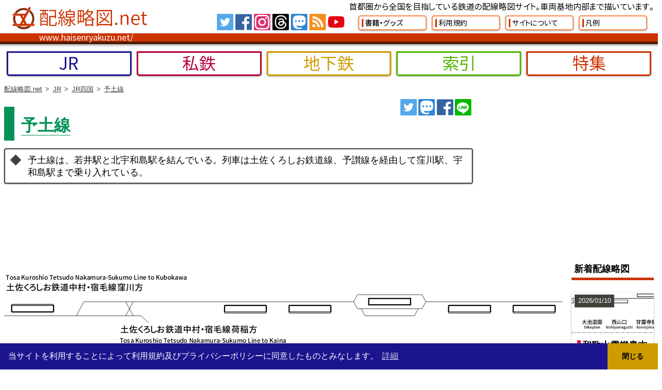

--- FILE ---
content_type: text/html; charset=UTF-8
request_url: https://www.haisenryakuzu.net/documents/jr/shikoku/yodo/
body_size: 10352
content:

<!DOCTYPE html><html lang="ja"><head><meta charset="utf-8" /><title>予土線 - 配線略図.net</title><meta name="description" content="予土線の線路配線図です。" /><meta name="viewport" content="width=device-width,minimum-scale=1,initial-scale=1" /><link rel="stylesheet" href="/common/common.css" /><link rel="stylesheet" href="/common/linecolor.css" /><link rel="stylesheet" href="/common/ad_style.css" /><script>{'use strict';document.querySelector("html").classList.add("js-enabled");var hs={_ready:[],_load:[],_resize:[],_onReady:()=>{hs.ready=(e=>{window.setTimeout(e,0)}),hs._ready.forEach(hs.ready)},_onLoad:()=>{hs.load=(e=>{window.setTimeout(e,0)}),hs._load.forEach(hs.load)},ready:e=>{hs._ready.push(e)},load:e=>{hs._load.push(e)},resize:e=>{window.addEventListener("resize",e)},y:{},map:{}};document.addEventListener("DOMContentLoaded",hs._onReady),window.addEventListener("load",hs._onLoad);}</script><script async defer src="/common/common.js"></script><script defer src="https://pagead2.googlesyndication.com/pagead/js/adsbygoogle.js"></script><link rel="amphtml" href="https://www.haisenryakuzu.net/documents/jr/shikoku/yodo/?amp=1"><link rel="alternate" hreflang="ja" href="https://www.haisenryakuzu.net/documents/jr/shikoku/yodo/" /><link rel="alternate" hreflang="en" href="https://www.haisenryakuzu.net/documents/jr/shikoku/yodo/?lang=en" /><link rel="preconnect" href="https://pagead2.googlesyndication.com" crossorigin><link rel="preconnect" href="https://fonts.gstatic.com" crossorigin><link rel="preconnect" href="https://fonts.googleapis.com" crossorigin><link rel="preconnect" href="https://googleads.g.doubleclick.net" crossorigin><link rel="preconnect" href="https://stats.g.doubleclick.net" crossorigin><link rel="preload" href="/common/images/hdr_logo.svg" as="image"><link rel="preload" href="/common/fonts/GSG-Pr_header.woff2" as="font" crossorigin><link rel="preload" href="/common/fonts/GSG-Pm-HSNT.css" as="style"><link rel="preload" href="/common/fonts/GSG-Pm-HSNT.woff2" as="font" crossorigin><script>hs.load(()=>{(function(w,d,s,l,i){w[l]=w[l]||[];w[l].push({'gtm.start':new Date().getTime(),event:'gtm.js'});var f=d.getElementsByTagName(s)[0],j=d.createElement(s),dl=l!='dataLayer'?'&l='+l:'';j.async=true;j.src='https://www.googletagmanager.com/gtm.js?id='+i+dl;f.parentNode.insertBefore(j,f);})(window,document,'script','dataLayer','GTM-W6WLMRS')});</script><script>hs.load(()=>{const e=document.querySelector("head"),t=document.createElement("link");t.rel="stylesheet",t.href="https://cdnjs.cloudflare.com/ajax/libs/cookieconsent2/3.1.0/cookieconsent.min.css",e.appendChild(t);const n=document.createElement("script");n.id="cc2scr";n.src="https://cdnjs.cloudflare.com/ajax/libs/cookieconsent2/3.1.0/cookieconsent.min.js",e.appendChild(n);document.querySelector('#cc2scr').addEventListener("load",function(){window.cookieconsent.initialise({palette:{popup:{background:"#1b148e"},button:{background:"#cc9c00"}},theme:"edgeless",content:{message:"当サイトを利用することによって利用規約及びプライバシーポリシーに同意したものとみなします。",dismiss:"閉じる",link:"詳細",href:"https://www.haisenryakuzu.net/about/privacy/"}})})});</script><script type="application/ld+json">{"@context":"http://schema.org","@type":"WebPage","author":{"@context":"http://schema.org","@type":"Person","name":"Kitamato","email":"kitamato103@haisenryakuzu.net"},"headline":"予土線","image":["https://www.haisenryakuzu.net/documents/jr/shikoku/yodo/figures/sample.jpg"],"datePublished":"2023-08-05","dateModified":"2026-01-17","licence":{"@context":"http://schema.org","@type":"URL","url":"https://creativecommons.org/licenses/by/4.0/"},"logo":{"@context":"http://schema.org","@type":"ImageObject","height":"60","url":"/common/images/logo_300x60.png","width":"300"},"mainEntityOfPage":{"@context":"http://schema.org","@type":"URL","url":"https://www.haisenryakuzu.net/documents/jr/shikoku/yodo/"},"name":"予土線","url":{"@context":"http://schema.org","@type":"URL","url":"https://www.haisenryakuzu.net/documents/jr/shikoku/yodo/"}}</script><meta property="og:title" content="予土線" /><meta property="og:description" content="予土線の線路配線図です。" /><meta property="og:type" content="article" /><meta property="og:image" content="https://www.haisenryakuzu.net/documents/jr/shikoku/yodo/figures/sample.jpg" /><meta property="og:image:type" content="image/jpeg" /><meta property="og:url" content="https://www.haisenryakuzu.net/documents/jr/shikoku/yodo/" /><meta property="og:site_name" content="配線略図.net" /><meta name="twitter:card" content="summary_large_image"><meta name="twitter:site" content="@haisennet"><meta property="fb:admins" content="922103904487438"><meta name="theme-color" content="#cc3300"><link rel="alternate" type="application/rss+xml" href="/rss/index.xml" title="RSS2.0" /><link rel="icon" type="image/png" href="/favicon.ico" /><link rel="manifest" type="application/json" href="/manifest.json"><link rel="apple-touch-icon" type="image/png" href="/common/images/icon_120.png" /><link rel="apple-touch-icon" type="image/png" sizes="152x152" href="/common/images/icon_152.png" /><link rel="apple-touch-icon" type="image/png" sizes="167x167" href="/common/images/icon_167.png" /><link rel="apple-touch-icon" type="image/png" sizes="180x180" href="/common/images/icon_180.png" /></head><body><noscript><iframe src="https://www.googletagmanager.com/ns.html?id=GTM-W6WLMRS" height="0" width="0" style="display:none;visibility:hidden"></iframe></noscript><header id="header"><div class="hdr_desc">
        首都圏から全国を目指している鉄道の配線略図サイト。車両基地内部まで描いています。
    </div><div class="hdr_linkc"><div class="hdr_link"><a href="/books/" title="書籍・グッズ" ><span>書籍・グッズ</span></a></div><div class="hdr_link"><a href="/about/kiyaku/" title="利用規約" ><span>利用規約</span></a></div><div class="hdr_link"><a href="/about/" title="サイトについて" ><span>サイトについて</span></a></div><div class="hdr_link"><a href="/about/legend/" title="凡例" ><span>凡例</span></a></div></div><div class="hdr_logo"><a href="/"  title="配線略図.net"><img loading="lazy" src="/common/images/hdr_logo.svg" alt="配線略図.net" width="300" height="60" /></a></div><div class="hdr_bar"><div class="hdr_url"><a href="/" title="配線略図.net" ><span>www.haisenryakuzu.net/</span></a></div></div><ul class="reset hdr_buttons snsAccntList"><li><a href="https://twitter.com/haisennet" title="Twitter" class="snsAccntList_twitter">Tw</a></li><li><a href="https://www.facebook.com/haisennet" title="Facebook" class="snsAccntList_facebook">FB</a></li><li><a href="https://www.instagram.com/haisennet/" title="Instagram" class="snsAccntList_instagram">IG</a></li><li><a href="https://www.threads.net/@haisennet" title="Threads" class="snsAccntList_threads">TH</a></li><li><a href="https://mstdn.jp/@haisennet" title="Mastodon" class="snsAccntList_mastodon">MS</a></li><li><a href="/rss/index.xml" title="RSS feed" class="snsAccntList_rss">RSS</a></li><li><a href="https://www.youtube.com/c/+HaisenryakuzuNet" title="YouTube channel" class="snsAccntList_youtube">YT</a></li></ul><div class="hdr_nav"><nav><div><a href="/documents/jr/" title="JR" ><span>JR</span></a></div><div><a href="/documents/pr/" title="私鉄" ><span>私鉄</span></a></div><div><a href="/documents/metro/" title="地下鉄" ><span>地下鉄</span></a></div><div><a href="/documents/" title="索引" ><span>索引</span></a></div><div><a href="/documents/feature/" title="特集" ><span>特集</span></a></div></nav></div></header><nav class="bc_cont" id="breadcrumb"><ul class="reset bc_list" vocab="https://schema.org/" typeof="BreadcrumbList"><li property="itemListElement" typeof="ListItem"><a href="/" property="item" typeof="WebPage"><span property="name">配線略図.net</span></a><meta property="position" content="1"></li><li property="itemListElement" typeof="ListItem"><a href="../../" property="item" typeof="WebPage"><span property="name">JR</span></a><meta property="position" content="2"></li><li property="itemListElement" typeof="ListItem"><a href="../" property="item" typeof="WebPage"><span property="name">JR四国</span></a><meta property="position" content="3"></li><li property="itemListElement" typeof="ListItem"><a href="./" property="item" typeof="WebPage"><span property="name">予土線</span></a><meta property="position" content="4"></li></ul></nav><main><div class="twocolumns_cont tlind_cont"><div class="twocolumns_main"><div class="h1_wrap"><div class="shareButtons" data-url="https://www.haisenryakuzu.net/documents/jr/shikoku/yodo/"><div class="shareButtons_webShare"></div><div class="shareButtons_twitter"><a href="https://twitter.com/intent/tweet?url=https%3A%2F%2Fwww.haisenryakuzu.net%2Fdocuments%2Fjr%2Fshikoku%2Fyodo%2F&amp;via=haisennet" class="shareButtons_twitter_shareElement">ツイート</a></div><div class="shareButtons_mastodon"><a href="https://mastoshare.net/post.php" class="shareButtons_mastodon_shareElement">トゥート</a></div><div class="shareButtons_facebook"><a href="https://www.facebook.com/sharer/sharer.php?u=https%3A%2F%2Fwww.haisenryakuzu.net%2Fdocuments%2Fjr%2Fshikoku%2Fyodo%2F" class="shareButtons_facebook_shareElement">シェア</a></div><div class="shareButtons_line"><a href="line://msg/text/https%3A%2F%2Fwww.haisenryakuzu.net%2Fdocuments%2Fjr%2Fshikoku%2Fyodo%2F" class="shareButtons_line_shareElement">シェア</a></div></div><div class="h1_cont h1_default l js_yodo"><div class="h1_title"><h1>予土線</h1></div></div></div><div class="summary"><p>予土線は、若井駅と北宇和島駅を結んでいる。列車は土佐くろしお鉄道線、予讃線を経由して窪川駅、宇和島駅まで乗り入れている。</p></div></div><aside class="twocolumns_side"><div class="ad_tlind_cont"><ins class="adsbygoogle" data-full-width-responsive="true" data-ad-client="ca-pub-5486570828658402" data-ad-slot="4855554570"></ins><script>(adsbygoogle = window.adsbygoogle || []).push({});</script></div></aside></div><div class="twocolumns_cont tl_cont"><div class="twocolumns_main"><figure class="tld"><div class="tld_unit"><div class="tld_sharebutton_cont" data-url="https://www.haisenryakuzu.net/documents/jr/shikoku/yodo/#wakai"><div class="tld_sharebutton tld_sharebutton-webshare tld_sharebutton-disabled"></div><div class="tld_sharebutton tld_sharebutton-clipboard tld_sharebutton-disabled"></div></div><object type="image/svg+xml" data="./figures/010_01.svg" title="予土線配線略図01_若井駅 川奥信号場 家地川駅 打井川駅 土佐大正駅 土佐昭和駅 十川駅" class="tld_element" height="143" id="wakai" width="724"><img loading="lazy" src="./figures/010_01.svg" alt="予土線配線略図01_若井駅 川奥信号場 家地川駅 打井川駅 土佐大正駅 土佐昭和駅 十川駅" class="tld_element" width="724" height="143" /></object></div><div class="tld_unit"><div class="tld_sharebutton_cont" data-url="https://www.haisenryakuzu.net/documents/jr/shikoku/yodo/#hage"><div class="tld_sharebutton tld_sharebutton-webshare tld_sharebutton-disabled"></div><div class="tld_sharebutton tld_sharebutton-clipboard tld_sharebutton-disabled"></div></div><object type="image/svg+xml" data="./figures/010_02.svg" title="予土線配線略図02_半家駅 江川崎駅 西ケ方駅 真土駅 吉野生駅 松丸駅 出目駅 近永駅" class="tld_element" height="116" id="hage" width="724"><img loading="lazy" src="./figures/010_02.svg" alt="予土線配線略図02_半家駅 江川崎駅 西ケ方駅 真土駅 吉野生駅 松丸駅 出目駅 近永駅" class="tld_element" width="724" height="116" /></object></div><div class="tld_unit"><div class="tld_sharebutton_cont" data-url="https://www.haisenryakuzu.net/documents/jr/shikoku/yodo/#fukata"><div class="tld_sharebutton tld_sharebutton-webshare tld_sharebutton-disabled"></div><div class="tld_sharebutton tld_sharebutton-clipboard tld_sharebutton-disabled"></div></div><object type="image/svg+xml" data="./figures/010_03.svg" title="予土線配線略図03_深田駅 大内駅 二名駅 伊予宮野下駅 務田駅 北宇和島駅" class="tld_element" height="134" id="fukata" width="724"><img loading="lazy" src="./figures/010_03.svg" alt="予土線配線略図03_深田駅 大内駅 二名駅 伊予宮野下駅 務田駅 北宇和島駅" class="tld_element" width="724" height="134" /></object></div></figure><p>
        サイト中に誤りを発見された方は、<a href="https://docs.google.com/forms/d/e/1FAIpQLSfaClArr6R-h6WY-EMWPevJoVDTMnqd-aE_5xpAX59_fROsVQ/viewform?usp=pp_url&amp;entry.1222539201=https://www.haisenryakuzu.net/documents/jr/shikoku/yodo/">誤り報告フォーム</a>でお知らせください。ただし、すぐに対応できない場合があります。
        </p><section><h2>お役に立ちましたらシェアしてください！</h2><div class="shareButtons" data-url="https://www.haisenryakuzu.net/documents/jr/shikoku/yodo/"><div class="shareButtons_webShare"></div><div class="shareButtons_twitter"><a href="https://twitter.com/intent/tweet?url=https%3A%2F%2Fwww.haisenryakuzu.net%2Fdocuments%2Fjr%2Fshikoku%2Fyodo%2F&amp;via=haisennet" class="shareButtons_twitter_shareElement">ツイート</a></div><div class="shareButtons_mastodon"><a href="https://mastoshare.net/post.php" class="shareButtons_mastodon_shareElement">トゥート</a></div><div class="shareButtons_facebook"><a href="https://www.facebook.com/sharer/sharer.php?u=https%3A%2F%2Fwww.haisenryakuzu.net%2Fdocuments%2Fjr%2Fshikoku%2Fyodo%2F" class="shareButtons_facebook_shareElement">シェア</a></div><div class="shareButtons_line"><a href="line://msg/text/https%3A%2F%2Fwww.haisenryakuzu.net%2Fdocuments%2Fjr%2Fshikoku%2Fyodo%2F" class="shareButtons_line_shareElement">シェア</a></div></div></section><div class="ad_tlbottom_cont"><ins class="adsbygoogle" data-full-width-responsive="true" data-ad-client="ca-pub-5486570828658402" data-ad-slot="4475893774"></ins><script>(adsbygoogle = window.adsbygoogle || []).push({});</script><ins class="adsbygoogle" data-full-width-responsive="true" data-ad-client="ca-pub-5486570828658402" data-ad-slot="7476764977"></ins><script>(adsbygoogle = window.adsbygoogle || []).push({});</script></div><section><h2>新着情報</h2><div class="latest_cont"><div class="latest_head_cont"><ul class="reset latest_head_ul"><li class="latest_head_li-all latest_head_li-active"><div class="latest_head_button" data-index="all"><span>全て</span></div></li><li class="latest_head_li-jr"><div class="latest_head_button" data-index="jr"><span>JR</span></div></li><li class="latest_head_li-pr"><div class="latest_head_button" data-index="pr"><span>私鉄</span></div></li><li class="latest_head_li-metro"><div class="latest_head_button" data-index="metro"><span>地下鉄</span></div></li><li class="latest_head_li-feature"><div class="latest_head_button" data-index="feature"><span>特集</span></div></li></ul></div><div class="latest_body_cont"><div class="latest_body visualbox latest_body-all latest_body-active" data-index="all"><ul class="reset"><li><a href="/documents/pr/wakayama/" title="和歌山電鐵貴志川線"><div class="visualbox_item"><div class="visualbox_thm"><div><img loading="lazy" src="/documents/pr/wakayama/figures/sample.jpg" alt="和歌山電鐵貴志川線" width="1448" height="266" /></div></div><div class="visualbox_title"><span><span class="l p_wakayama" ><span>和歌山電鐵貴志川線</span></span></span></div><div class="visualbox_note"><span><time datetime="2026-01-10">2026/01/10</time></span></div></div></a></li><li><a href="/column/shinminato/" title="【2026年3月ダイヤ改正】京葉線新港信号場が使用停止へ"><div class="visualbox_item"><div class="visualbox_thm"><div><img loading="lazy" src="/column/shinminato/figures/eyecatch-1200.jpg" alt="【2026年3月ダイヤ改正】京葉線新港信号場が使用停止へ" width="1200" height="632" /></div></div><div class="visualbox_title"><span><span ><span>【2026年3月ダイヤ改正】京葉線新港信号場が使用停止へ</span></span></span></div><div class="visualbox_note"><span><time datetime="2026-01-04">2026/01/04</time></span></div></div></a></li><li><a href="/documents/pr/tokyu/oimachi/" title="東急電鉄大井町線"><div class="visualbox_item"><div class="visualbox_thm"><div><img loading="lazy" src="/documents/pr/tokyu/oimachi/figures/sample.jpg" alt="東急電鉄大井町線" width="1448" height="240" /></div></div><div class="visualbox_title"><span><span class="symbol p_tokyu p_tokyu_om" ><span>東急大井町線</span></span></span></div><div class="visualbox_note"><span><time datetime="2026-01-03">2026/01/03</time></span></div></div></a></li><li><a href="/documents/pr/keihan/main/" title="京阪電気鉄道京阪本線"><div class="visualbox_item"><div class="visualbox_thm"><div><img loading="lazy" src="/documents/pr/keihan/main/figures/sample.jpg" alt="京阪電気鉄道京阪本線" width="1448" height="750" /></div></div><div class="visualbox_title"><span><span class="l p_keihan_main" ><span>京阪本線</span></span></span></div><div class="visualbox_note"><span><time datetime="2025-12-29">2025/12/29</time></span></div></div></a></li><li><a href="/documents/pr/keihan/katano/" title="京阪電気鉄道交野線"><div class="visualbox_item"><div class="visualbox_thm"><div><img loading="lazy" src="/documents/pr/keihan/katano/figures/sample.jpg" alt="京阪電気鉄道交野線" width="1448" height="376" /></div></div><div class="visualbox_title"><span><span class="l p_keihan_main" ><span>京阪交野線</span></span></span></div><div class="visualbox_note"><span><time datetime="2025-12-29">2025/12/29</time></span></div></div></a></li><li><a href="/documents/pr/sagami/shinyokohama/" title="相模鉄道相鉄新横浜線"><div class="visualbox_item"><div class="visualbox_thm"><div><img loading="lazy" src="/documents/pr/sagami/shinyokohama/figures/sample.jpg" alt="相模鉄道相鉄新横浜線" width="1448" height="570" /></div></div><div class="visualbox_title"><span><span class="l p_sagami" ><span>相鉄新横浜線</span></span></span></div><div class="visualbox_note"><span><time datetime="2025-12-21">2025/12/21</time></span></div></div></a></li><li><a href="/documents/jr/west/jrtozai/" title="JR東西線"><div class="visualbox_item"><div class="visualbox_thm"><div><img loading="lazy" src="/documents/jr/west/jrtozai/figures/sample.jpg" alt="JR東西線" width="1448" height="414" /></div></div><div class="visualbox_title"><span><span class="symbol jw_lines jw_jrtozai" ><span>JR東西線</span></span></span></div><div class="visualbox_note"><span><time datetime="2025-12-21">2025/12/21</time></span></div></div></a></li><li><a href="/documents/jr/west/katamachi/" title="片町線"><div class="visualbox_item"><div class="visualbox_thm"><div><img loading="lazy" src="/documents/jr/west/katamachi/figures/sample.jpg" alt="片町線" width="1448" height="758" /></div></div><div class="visualbox_title"><span><span class="symbol jw_lines jw_katamachi" ><span>片町線</span></span></span></div><div class="visualbox_note"><span><time datetime="2025-12-21">2025/12/21</time></span></div></div></a></li></ul><div class="visualbox_button"><span>もっと見る</span></div></div><div class="latest_body visualbox latest_body-jr" data-index="jr"><ul class="reset"><li><a href="/documents/jr/west/jrtozai/" title="JR東西線"><div class="visualbox_item"><div class="visualbox_thm"><div><img loading="lazy" src="/documents/jr/west/jrtozai/figures/sample.jpg" alt="JR東西線" width="1448" height="414" /></div></div><div class="visualbox_title"><span><span class="symbol jw_lines jw_jrtozai" ><span>JR東西線</span></span></span></div><div class="visualbox_note"><span><time datetime="2025-12-21">2025/12/21</time></span></div></div></a></li><li><a href="/documents/jr/west/katamachi/" title="片町線"><div class="visualbox_item"><div class="visualbox_thm"><div><img loading="lazy" src="/documents/jr/west/katamachi/figures/sample.jpg" alt="片町線" width="1448" height="758" /></div></div><div class="visualbox_title"><span><span class="symbol jw_lines jw_katamachi" ><span>片町線</span></span></span></div><div class="visualbox_note"><span><time datetime="2025-12-21">2025/12/21</time></span></div></div></a></li><li><a href="/documents/jr/east/ito/" title="伊東線"><div class="visualbox_item"><div class="visualbox_thm"><div><img loading="lazy" src="/documents/jr/east/ito/figures/sample.jpg" alt="伊東線" width="1448" height="296" /></div></div><div class="visualbox_title"><span><span class="symbol je_lines je_tokaido" ><span>伊東線</span></span></span></div><div class="visualbox_note"><span><time datetime="2025-11-24">2025/11/24</time></span></div></div></a></li><li><a href="/documents/jr/east/tokaido/" title="東海道本線（東京～熱海）"><div class="visualbox_item"><div class="visualbox_thm"><div><img loading="lazy" src="/documents/jr/east/tokaido/figures/sample.jpg" alt="東海道本線（東京～熱海）" width="1472" height="642" /></div></div><div class="visualbox_title"><span><span class="symbol je_lines je_tokaido" ><span>東海道本線（東京～熱海）</span></span></span></div><div class="visualbox_note"><span><time datetime="2025-11-03">2025/11/03</time></span></div></div></a></li><li><a href="/documents/jr/west/sanyo_1/" title="山陽本線（神戸～岡山）"><div class="visualbox_item"><div class="visualbox_thm"><div><img loading="lazy" src="/documents/jr/west/sanyo_1/figures/sample.jpg" alt="山陽本線（神戸～岡山）" width="1448" height="460" /></div></div><div class="visualbox_title"><span><span class="symbol jw_lines jw_tokaido" ><span>山陽本線（神戸～岡山）</span></span></span></div><div class="visualbox_note"><span><time datetime="2025-10-19">2025/10/19</time></span></div></div></a></li><li><a href="/documents/jr/tokai/sangu/" title="参宮線"><div class="visualbox_item"><div class="visualbox_thm"><div><img loading="lazy" src="/documents/jr/tokai/sangu/figures/sample.jpg" alt="参宮線" width="1448" height="384" /></div></div><div class="visualbox_title"><span><span class="l jt" ><span>参宮線</span></span></span></div><div class="visualbox_note"><span><time datetime="2025-10-18">2025/10/18</time></span></div></div></a></li><li><a href="/documents/jr/east/ou_2/" title="奥羽本線（秋田～青森）"><div class="visualbox_item"><div class="visualbox_thm"><div><img loading="lazy" src="/documents/jr/east/ou_2/figures/sample.jpg" alt="奥羽本線（秋田～青森）" width="1448" height="722" /></div></div><div class="visualbox_title"><span><span class="l je_ou_2" ><span>奥羽本線（秋田～青森）</span></span></span></div><div class="visualbox_note"><span><time datetime="2025-10-11">2025/10/11</time></span></div></div></a></li><li><a href="/documents/jr/" title="もっと見る"><div class="visualbox_item"><div class="visualbox_thm"><div><img loading="lazy" src="/common/images/eyecatch.png" alt="もっと見る" width="1200" height="632" /></div></div><div class="visualbox_title"><span><span ><span>もっと見る</span></span></span></div></div></a></li></ul><div class="visualbox_button"><span>もっと見る</span></div></div><div class="latest_body visualbox latest_body-pr" data-index="pr"><ul class="reset"><li><a href="/documents/pr/wakayama/" title="和歌山電鐵貴志川線"><div class="visualbox_item"><div class="visualbox_thm"><div><img loading="lazy" src="/documents/pr/wakayama/figures/sample.jpg" alt="和歌山電鐵貴志川線" width="1448" height="266" /></div></div><div class="visualbox_title"><span><span class="l p_wakayama" ><span>和歌山電鐵貴志川線</span></span></span></div><div class="visualbox_note"><span><time datetime="2026-01-10">2026/01/10</time></span></div></div></a></li><li><a href="/documents/pr/tokyu/oimachi/" title="東急電鉄大井町線"><div class="visualbox_item"><div class="visualbox_thm"><div><img loading="lazy" src="/documents/pr/tokyu/oimachi/figures/sample.jpg" alt="東急電鉄大井町線" width="1448" height="240" /></div></div><div class="visualbox_title"><span><span class="symbol p_tokyu p_tokyu_om" ><span>東急大井町線</span></span></span></div><div class="visualbox_note"><span><time datetime="2026-01-03">2026/01/03</time></span></div></div></a></li><li><a href="/documents/pr/keihan/main/" title="京阪電気鉄道京阪本線"><div class="visualbox_item"><div class="visualbox_thm"><div><img loading="lazy" src="/documents/pr/keihan/main/figures/sample.jpg" alt="京阪電気鉄道京阪本線" width="1448" height="750" /></div></div><div class="visualbox_title"><span><span class="l p_keihan_main" ><span>京阪本線</span></span></span></div><div class="visualbox_note"><span><time datetime="2025-12-29">2025/12/29</time></span></div></div></a></li><li><a href="/documents/pr/keihan/katano/" title="京阪電気鉄道交野線"><div class="visualbox_item"><div class="visualbox_thm"><div><img loading="lazy" src="/documents/pr/keihan/katano/figures/sample.jpg" alt="京阪電気鉄道交野線" width="1448" height="376" /></div></div><div class="visualbox_title"><span><span class="l p_keihan_main" ><span>京阪交野線</span></span></span></div><div class="visualbox_note"><span><time datetime="2025-12-29">2025/12/29</time></span></div></div></a></li><li><a href="/documents/pr/sagami/shinyokohama/" title="相模鉄道相鉄新横浜線"><div class="visualbox_item"><div class="visualbox_thm"><div><img loading="lazy" src="/documents/pr/sagami/shinyokohama/figures/sample.jpg" alt="相模鉄道相鉄新横浜線" width="1448" height="570" /></div></div><div class="visualbox_title"><span><span class="l p_sagami" ><span>相鉄新横浜線</span></span></span></div><div class="visualbox_note"><span><time datetime="2025-12-21">2025/12/21</time></span></div></div></a></li><li><a href="/documents/pr/mizuma/" title="水間鉄道線"><div class="visualbox_item"><div class="visualbox_thm"><div><img loading="lazy" src="/documents/pr/mizuma/figures/sample.jpg" alt="水間鉄道線" width="1448" height="266" /></div></div><div class="visualbox_title"><span><span class="l p_mizuma" ><span>水間鉄道線</span></span></span></div><div class="visualbox_note"><span><time datetime="2025-11-29">2025/11/29</time></span></div></div></a></li><li><a href="/documents/pr/fukui/" title="福井鉄道福武線"><div class="visualbox_item"><div class="visualbox_thm"><div><img loading="lazy" src="/documents/pr/fukui/figures/sample.jpg" alt="福井鉄道福武線" width="1448" height="264" /></div></div><div class="visualbox_title"><span><span class="l p_fukui" ><span>福井鉄道福武線</span></span></span></div><div class="visualbox_note"><span><time datetime="2025-11-24">2025/11/24</time></span></div></div></a></li><li><a href="/documents/pr/" title="もっと見る"><div class="visualbox_item"><div class="visualbox_thm"><div><img loading="lazy" src="/common/images/eyecatch.png" alt="もっと見る" width="1200" height="632" /></div></div><div class="visualbox_title"><span><span ><span>もっと見る</span></span></span></div></div></a></li></ul><div class="visualbox_button"><span>もっと見る</span></div></div><div class="latest_body visualbox latest_body-metro" data-index="metro"><ul class="reset"><li><a href="/documents/metro/keifuku/arashiyama/" title="京福電気鉄道嵐山本線"><div class="visualbox_item"><div class="visualbox_thm"><div><img loading="lazy" src="/documents/metro/keifuku/arashiyama/figures/sample.jpg" alt="京福電気鉄道嵐山本線" width="1448" height="304" /></div></div><div class="visualbox_title"><span><span class="l m_keifuku_arashiyama" ><span>京福電気鉄道嵐山本線</span></span></span></div><div class="visualbox_note"><span><time datetime="2025-08-14">2025/08/14</time></span></div></div></a></li><li><a href="/documents/metro/keifuku/kitano/" title="京福電気鉄道北野線"><div class="visualbox_item"><div class="visualbox_thm"><div><img loading="lazy" src="/documents/metro/keifuku/kitano/figures/sample.jpg" alt="京福電気鉄道北野線" width="1448" height="340" /></div></div><div class="visualbox_title"><span><span class="l m_keifuku_kitano" ><span>京福電気鉄道北野線</span></span></span></div><div class="visualbox_note"><span><time datetime="2025-08-14">2025/08/14</time></span></div></div></a></li><li><a href="/documents/metro/kumamoto/" title="熊本市電"><div class="visualbox_item"><div class="visualbox_thm"><div><img loading="lazy" src="/documents/metro/kumamoto/figures/sample.jpg" alt="熊本市電" width="1448" height="414" /></div></div><div class="visualbox_title"><span><span class="l m_kumamoto" ><span>熊本市電</span></span></span></div><div class="visualbox_note"><span><time datetime="2025-08-03">2025/08/03</time></span></div></div></a></li><li><a href="/documents/metro/kagoshima/" title="鹿児島市電"><div class="visualbox_item"><div class="visualbox_thm"><div><img loading="lazy" src="/documents/metro/kagoshima/figures/sample.jpg" alt="鹿児島市電" width="1448" height="340" /></div></div><div class="visualbox_title"><span><span class="l m_kagoshima" ><span>鹿児島市電</span></span></span></div><div class="visualbox_note"><span><time datetime="2025-06-15">2025/06/15</time></span></div></div></a></li><li><a href="/documents/metro/tokyotoei/asakusa/" title="都営地下鉄浅草線"><div class="visualbox_item"><div class="visualbox_thm"><div><img loading="lazy" src="/documents/metro/tokyotoei/asakusa/figures/sample.jpg" alt="都営地下鉄浅草線" width="1448" height="286" /></div></div><div class="visualbox_title"><span><span class="symbol m_tokyo m_tokyo_a" ><span>都営地下鉄浅草線</span></span></span></div><div class="visualbox_note"><span><time datetime="2025-01-04">2025/01/04</time></span></div></div></a></li><li><a href="/documents/metro/tokyometro/fukutoshin/" title="東京地下鉄副都心線"><div class="visualbox_item"><div class="visualbox_thm"><div><img loading="lazy" src="/documents/metro/tokyometro/fukutoshin/figures/sample.jpg" alt="東京地下鉄副都心線" width="1448" height="216" /></div></div><div class="visualbox_title"><span><span class="symbol m_tokyo m_tokyo_f" ><span>副都心線</span></span></span></div><div class="visualbox_note"><span><time datetime="2025-01-02">2025/01/02</time></span></div></div></a></li><li><a href="/documents/metro/tokyometro/tozai/" title="東京地下鉄東西線"><div class="visualbox_item"><div class="visualbox_thm"><div><img loading="lazy" src="/documents/metro/tokyometro/tozai/figures/sample.jpg" alt="東京地下鉄東西線" width="1472" height="480" /></div></div><div class="visualbox_title"><span><span class="symbol m_tokyo m_tokyo_t" ><span>東西線</span></span></span></div><div class="visualbox_note"><span><time datetime="2024-05-13">2024/05/13</time></span></div></div></a></li><li><a href="/documents/metro/" title="もっと見る"><div class="visualbox_item"><div class="visualbox_thm"><div><img loading="lazy" src="/common/images/eyecatch.png" alt="もっと見る" width="1200" height="632" /></div></div><div class="visualbox_title"><span><span ><span>もっと見る</span></span></span></div></div></a></li></ul><div class="visualbox_button"><span>もっと見る</span></div></div><div class="latest_body visualbox latest_body-feature" data-index="feature"><ul class="reset"><li><a href="/column/shinminato/" title="【2026年3月ダイヤ改正】京葉線新港信号場が使用停止へ"><div class="visualbox_item"><div class="visualbox_thm"><div><img loading="lazy" src="/column/shinminato/figures/eyecatch-1200.jpg" alt="【2026年3月ダイヤ改正】京葉線新港信号場が使用停止へ" width="1200" height="632" /></div></div><div class="visualbox_title"><span><span ><span>【2026年3月ダイヤ改正】京葉線新港信号場が使用停止へ</span></span></span></div><div class="visualbox_note"><span><time datetime="2026-01-04">2026/01/04</time></span></div></div></a></li><li><a href="/column/bunkieki/" title="「明治時代」の建設経緯を配線に残す分岐駅"><div class="visualbox_item"><div class="visualbox_thm"><div><img loading="lazy" src="/column/bunkieki/figures/eyecatch-1200.png" alt="「明治時代」の建設経緯を配線に残す分岐駅" width="1200" height="632" /></div></div><div class="visualbox_title"><span><span ><span>「明治時代」の建設経緯を配線に残す分岐駅</span></span></span></div><div class="visualbox_note"><span><time datetime="2025-12-07">2025/12/07</time></span></div></div></a></li><li><a href="/column/heisokushingoki/" title="「注意」信号の前が「減速」だったり「進行」だったりする理由"><div class="visualbox_item"><div class="visualbox_thm"><div><img loading="lazy" src="/column/heisokushingoki/figures/eyecatch-1200.jpg" alt="「注意」信号の前が「減速」だったり「進行」だったりする理由" width="1200" height="632" /></div></div><div class="visualbox_title"><span><span ><span>「注意」信号の前が「減速」だったり「進行」だったりする理由</span></span></span></div><div class="visualbox_note"><span><time datetime="2025-09-28">2025/09/28</time></span></div></div></a></li><li><a href="/column/tanki-kaiso/" title="「単機回送」という用語は誤用？"><div class="visualbox_item"><div class="visualbox_thm"><div><img loading="lazy" src="/column/tanki-kaiso/figures/eyecatch-1200.png" alt="「単機回送」という用語は誤用？" width="1200" height="632" /></div></div><div class="visualbox_title"><span><span ><span>「単機回送」という用語は誤用？</span></span></span></div><div class="visualbox_note"><span><time datetime="2025-07-20">2025/07/20</time></span></div></div></a></li><li><a href="/column/yurakucho-tobu/" title="【延伸】有楽町線と東武2路線が直通すると「ちょっと困ったこと」が起こる納得の理由"><div class="visualbox_item"><div class="visualbox_thm"><div><img loading="lazy" src="/column/yurakucho-tobu/figures/eyecatch-1200.png" alt="【延伸】有楽町線と東武2路線が直通すると「ちょっと困ったこと」が起こる納得の理由" width="1200" height="632" /></div></div><div class="visualbox_title"><span><span ><span>【延伸】有楽町線と東武2路線が直通すると「ちょっと困ったこと」が起こる納得の理由</span></span></span></div><div class="visualbox_note"><span><time datetime="2025-04-17">2025/04/17</time></span></div></div></a></li><li><a href="/column/kokaneki_2503/" title="【2025年3月ダイヤ改正】列車交換がなくなる交換駅"><div class="visualbox_item"><div class="visualbox_thm"><div><img loading="lazy" src="/column/kokaneki_2503/figures/eyecatch-1200.png" alt="【2025年3月ダイヤ改正】列車交換がなくなる交換駅" width="1200" height="632" /></div></div><div class="visualbox_title"><span><span ><span>【2025年3月ダイヤ改正】列車交換がなくなる交換駅</span></span></span></div><div class="visualbox_note"><span><time datetime="2025-03-09">2025/03/09</time></span></div></div></a></li><li><a href="/column/oyakoeki/" title="【親子駅】構内に別の駅がある駅"><div class="visualbox_item"><div class="visualbox_thm"><div><img loading="lazy" src="/column/oyakoeki/figures/eyecatch-1200.png" alt="【親子駅】構内に別の駅がある駅" width="1200" height="632" /></div></div><div class="visualbox_title"><span><span ><span>【親子駅】構内に別の駅がある駅</span></span></span></div><div class="visualbox_note"><span><time datetime="2025-01-25">2025/01/25</time></span></div></div></a></li><li><a href="/documents/feature/" title="もっと見る"><div class="visualbox_item"><div class="visualbox_thm"><div><img loading="lazy" src="/common/images/eyecatch.png" alt="もっと見る" width="1200" height="632" /></div></div><div class="visualbox_title"><span><span ><span>もっと見る</span></span></span></div></div></a></li></ul><div class="visualbox_button"><span>もっと見る</span></div></div></div></div></section><section><h2>アクセスランキング [2025年11月]</h2><div class="visualbox"><ul class="reset"><li><a href="/documents/jr/east/tokaido/" title="東海道本線（東京～熱海）"><div class="visualbox_item"><div class="visualbox_thm"><div><img loading="lazy" src="/documents/jr/east/tokaido/figures/sample.jpg" alt="東海道本線（東京～熱海）" width="1472" height="642" /></div></div><div class="visualbox_title"><span><span class="symbol je_lines je_tokaido" ><span>東海道本線（東京～熱海）</span></span></span></div><div class="visualbox_note"><span>1</span></div></div></a></li><li><a href="/documents/jr/east/tohoku_1/" title="東北本線（東京～黒磯）"><div class="visualbox_item"><div class="visualbox_thm"><div><img loading="lazy" src="/documents/jr/east/tohoku_1/figures/sample.jpg" alt="東北本線（東京～黒磯）" width="1448" height="876" /></div></div><div class="visualbox_title"><span><span class="symbol je_lines je_tohoku_1" ><span>東北本線（東京～黒磯）</span></span></span></div><div class="visualbox_note"><span>2</span></div></div></a></li><li><a href="/documents/jr/east/chuo/" title="中央本線（東京～塩尻）"><div class="visualbox_item"><div class="visualbox_thm"><div><img loading="lazy" src="/documents/jr/east/chuo/figures/sample.jpg" alt="中央本線（東京～塩尻）" width="1448" height="414" /></div></div><div class="visualbox_title"><span><span class="symbol je_lines je_chuo" ><span>中央本線（東京～塩尻）</span></span></span></div><div class="visualbox_note"><span>3</span></div></div></a></li><li><a href="/documents/jr/west/tokaido/" title="東海道本線（米原～神戸）"><div class="visualbox_item"><div class="visualbox_thm"><div><img loading="lazy" src="/documents/jr/west/tokaido/figures/sample.jpg" alt="東海道本線（米原～神戸）" width="1448" height="684" /></div></div><div class="visualbox_title"><span><span class="symbol jw_lines jw_tokaido" ><span>東海道本線（米原～神戸）</span></span></span></div><div class="visualbox_note"><span>4</span></div></div></a></li><li><a href="/documents/jr/west/sanyo_1/" title="山陽本線（神戸～岡山）"><div class="visualbox_item"><div class="visualbox_thm"><div><img loading="lazy" src="/documents/jr/west/sanyo_1/figures/sample.jpg" alt="山陽本線（神戸～岡山）" width="1448" height="460" /></div></div><div class="visualbox_title"><span><span class="symbol jw_lines jw_tokaido" ><span>山陽本線（神戸～岡山）</span></span></span></div><div class="visualbox_note"><span>5</span></div></div></a></li><li><a href="/documents/pr/tobu/isesaki/" title="東武鉄道伊勢崎線"><div class="visualbox_item"><div class="visualbox_thm"><div><img loading="lazy" src="/documents/pr/tobu/isesaki/figures/sample.jpg" alt="東武鉄道伊勢崎線" width="1448" height="504" /></div></div><div class="visualbox_title"><span><span class="symbol p_tobu p_tobu_s" ><span>東武鉄道伊勢崎線</span></span></span></div><div class="visualbox_note"><span>6</span></div></div></a></li><li><a href="/documents/jr/east/joban_1/" title="常磐線（上野～いわき）"><div class="visualbox_item"><div class="visualbox_thm"><div><img loading="lazy" src="/documents/jr/east/joban_1/figures/sample.jpg" alt="常磐線（上野～いわき）" width="1448" height="796" /></div></div><div class="visualbox_title"><span><span class="symbol je_lines je_joban_1" ><span>常磐線（上野～いわき）</span></span></span></div><div class="visualbox_note"><span>7</span></div></div></a></li><li><a href="/column/komagawa/" title="【違和感】八高線高麗川駅のホームの秘密"><div class="visualbox_item"><div class="visualbox_thm"><div><picture><source srcset='/column/komagawa/figures/eyecatch-1200.webp' type='image/webp'><source srcset='/column/komagawa/figures/eyecatch-1200.jpg' type='image/jpeg'><img loading="lazy" src="/column/komagawa/figures/eyecatch-1200.jpg" alt="【違和感】八高線高麗川駅のホームの秘密" width="1200" height="628" /></picture></div></div><div class="visualbox_title"><span><span class="" ><span>【違和感】八高線高麗川駅のホームの秘密</span></span></span></div><div class="visualbox_note"><span>8</span></div></div></a></li><li><a href="/documents/pr/odakyu/odawara/" title="小田急電鉄小田原線"><div class="visualbox_item"><div class="visualbox_thm"><div><img loading="lazy" src="/documents/pr/odakyu/odawara/figures/sample.jpg" alt="小田急電鉄小田原線" width="1448" height="580" /></div></div><div class="visualbox_title"><span><span class="symbol p_odakyu p_odakyu_h" ><span>小田急電鉄小田原線</span></span></span></div><div class="visualbox_note"><span>9</span></div></div></a></li><li><a href="/documents/jr/shinkansen/tohoku/" title="東北新幹線"><div class="visualbox_item"><div class="visualbox_thm"><div><img loading="lazy" src="/documents/jr/shinkansen/tohoku/figures/sample.jpg" alt="東北新幹線" width="707" height="265" /></div></div><div class="visualbox_title"><span><span class="symbol jb_lines jb_tohoku" ><span>東北新幹線</span></span></span></div><div class="visualbox_note"><span>10</span></div></div></a></li><li><a href="/documents/jr/east/yamanote/" title="山手線"><div class="visualbox_item"><div class="visualbox_thm"><div><img loading="lazy" src="/documents/jr/east/yamanote/figures/sample.jpg" alt="山手線" width="1472" height="626" /></div></div><div class="visualbox_title"><span><span class="symbol je_lines je_yamanote" ><span>山手線</span></span></span></div><div class="visualbox_note"><span>11</span></div></div></a></li><li><a href="/documents/jr/east/sobu/" title="総武本線"><div class="visualbox_item"><div class="visualbox_thm"><div><img loading="lazy" src="/documents/jr/east/sobu/figures/sample.jpg" alt="総武本線" width="1414" height="512" /></div></div><div class="visualbox_title"><span><span class="symbol je_lines je_sobu" ><span>総武本線</span></span></span></div><div class="visualbox_note"><span>12</span></div></div></a></li><li><a href="/documents/jr/tokai/tokaido_1/" title="東海道本線（熱海～豊橋）"><div class="visualbox_item"><div class="visualbox_thm"><div><img loading="lazy" src="/documents/jr/tokai/tokaido_1/figures/sample.jpg" alt="東海道本線（熱海～豊橋）" width="1448" height="834" /></div></div><div class="visualbox_title"><span><span class="symbol jt_lines jt_tokaido_1" ><span>東海道本線（熱海～豊橋）</span></span></span></div><div class="visualbox_note"><span>13</span></div></div></a></li><li><a href="/documents/pr/tokyu/toyoko/" title="東急電鉄東横線"><div class="visualbox_item"><div class="visualbox_thm"><div><img loading="lazy" src="/documents/pr/tokyu/toyoko/figures/sample.jpg" alt="東急電鉄東横線" width="1414" height="722" /></div></div><div class="visualbox_title"><span><span class="symbol p_tokyu p_tokyu_ty" ><span>東急電鉄東横線</span></span></span></div><div class="visualbox_note"><span>14</span></div></div></a></li><li><a href="/documents/pr/tokyu/denentoshi/" title="東急電鉄田園都市線"><div class="visualbox_item"><div class="visualbox_thm"><div><img loading="lazy" src="/documents/pr/tokyu/denentoshi/figures/sample.jpg" alt="東急電鉄田園都市線" width="1448" height="496" /></div></div><div class="visualbox_title"><span><span class="symbol p_tokyu p_tokyu_dt" ><span>東急電鉄田園都市線</span></span></span></div><div class="visualbox_note"><span>15</span></div></div></a></li><li><a href="/documents/pr/seibu/ikebukuro/" title="西武鉄道池袋線"><div class="visualbox_item"><div class="visualbox_thm"><div><img loading="lazy" src="/documents/pr/seibu/ikebukuro/figures/sample.jpg" alt="西武鉄道池袋線" width="1472" height="564" /></div></div><div class="visualbox_title"><span><span class="symbol p_seibu p_seibu_i" ><span>西武鉄道池袋線</span></span></span></div><div class="visualbox_note"><span>16</span></div></div></a></li><li><a href="/documents/metro/tokyometro/yurakucho/" title="東京地下鉄有楽町線"><div class="visualbox_item"><div class="visualbox_thm"><div><img loading="lazy" src="/documents/metro/tokyometro/yurakucho/figures/sample.jpg" alt="東京地下鉄有楽町線" width="1414" height="358" /></div></div><div class="visualbox_title"><span><span class="symbol m_tokyo m_tokyo_y" ><span>東京地下鉄有楽町線</span></span></span></div><div class="visualbox_note"><span>17</span></div></div></a></li><li><a href="/documents/pr/keikyu/main/" title="京浜急行電鉄本線"><div class="visualbox_item"><div class="visualbox_thm"><div><img loading="lazy" src="/documents/pr/keikyu/main/figures/sample.jpg" alt="京浜急行電鉄本線" width="1472" height="594" /></div></div><div class="visualbox_title"><span><span class="symbol p_keisei p_keikyu_main" ><span>京浜急行電鉄本線</span></span></span></div><div class="visualbox_note"><span>18</span></div></div></a></li><li><a href="/documents/jr/shinkansen/tokaido/" title="東海道新幹線"><div class="visualbox_item"><div class="visualbox_thm"><div><img loading="lazy" src="/documents/jr/shinkansen/tokaido/figures/sample.jpg" alt="東海道新幹線" width="1414" height="378" /></div></div><div class="visualbox_title"><span><span class="symbol jb_lines jb_tokaido" ><span>東海道新幹線</span></span></span></div><div class="visualbox_note"><span>19</span></div></div></a></li><li><a href="/documents/jr/tokai/tokaido_2/" title="東海道本線（豊橋～米原）"><div class="visualbox_item"><div class="visualbox_thm"><div><img loading="lazy" src="/documents/jr/tokai/tokaido_2/figures/sample.jpg" alt="東海道本線（豊橋～米原）" width="1448" height="580" /></div></div><div class="visualbox_title"><span><span class="symbol jt_lines jt_tokaido_2" ><span>東海道本線（豊橋～米原）</span></span></span></div><div class="visualbox_note"><span>20</span></div></div></a></li></ul><div class="visualbox_button"><span>もっと見る</span></div></div></section><section class="tl_fwdate rollout-sp"><h2>調査日</h2><table class="mytable"><thead><tr><th>区間</th><th>調査日時</th></tr></thead><tbody><tr><th>全線</th><td>2021年7月現在</td></tr></tbody></table></section><section class="tl_vers rollout-sp"><h2>版一覧</h2><table class="mytable"><thead><tr><th>Version</th><th>公開日</th><th></th><th></th></tr></thead><tbody><tr><td>1.0</td><td><time datetime="2023-08-05">2023/08/05</time></td><td><a href="./ver010/">HTML</a></td><td><a href="./ver010/pdf/">PDF</a></td></tr></tbody></table></section><a href="/random/"><picture><source srcset='/common/images/random.webp' type='image/webp'><source srcset='/common/images/random.png' type='image/png'><img loading="lazy" src="/common/images/random.png" alt="配線略図ランダム表示" width="300" height="250" /></picture></a></div><aside class="twocolumns_side"><div class="ad_tlside2_cont"><ins class="adsbygoogle" data-full-width-responsive="true" data-ad-client="ca-pub-5486570828658402" data-ad-slot="5313498578"></ins><script>(adsbygoogle = window.adsbygoogle || []).push({});</script></div><section><h2>新着配線略図</h2><div class="visuallink_cont"><a href="/documents/pr/wakayama/" title="和歌山電鐵貴志川線"><div class="visuallink"><div class="visuallink_thm"><div><img loading="lazy" src="/documents/pr/wakayama/figures/sample.jpg" alt="和歌山電鐵貴志川線" width="1448" height="266" /></div></div><div class="visuallink_title"><span><span class="l p_wakayama" ><span>和歌山電鐵貴志川線</span></span></span></div><div class="visuallink_note"><span><time datetime="2026-01-10">2026/01/10</time></span></div></div></a></div><div class="visuallink_cont"><a href="/documents/pr/tokyu/oimachi/" title="東急電鉄大井町線"><div class="visuallink"><div class="visuallink_thm"><div><img loading="lazy" src="/documents/pr/tokyu/oimachi/figures/sample.jpg" alt="東急電鉄大井町線" width="1448" height="240" /></div></div><div class="visuallink_title"><span><span class="symbol p_tokyu p_tokyu_om" ><span>東急大井町線</span></span></span></div><div class="visuallink_note"><span><time datetime="2026-01-03">2026/01/03</time></span></div></div></a></div><div class="visuallink_cont"><a href="/documents/pr/keihan/main/" title="京阪電気鉄道京阪本線"><div class="visuallink"><div class="visuallink_thm"><div><img loading="lazy" src="/documents/pr/keihan/main/figures/sample.jpg" alt="京阪電気鉄道京阪本線" width="1448" height="750" /></div></div><div class="visuallink_title"><span><span class="l p_keihan_main" ><span>京阪本線</span></span></span></div><div class="visuallink_note"><span><time datetime="2025-12-29">2025/12/29</time></span></div></div></a></div><div class="visuallink_cont"><a href="/documents/pr/keihan/katano/" title="京阪電気鉄道交野線"><div class="visuallink"><div class="visuallink_thm"><div><img loading="lazy" src="/documents/pr/keihan/katano/figures/sample.jpg" alt="京阪電気鉄道交野線" width="1448" height="376" /></div></div><div class="visuallink_title"><span><span class="l p_keihan_main" ><span>京阪交野線</span></span></span></div><div class="visuallink_note"><span><time datetime="2025-12-29">2025/12/29</time></span></div></div></a></div><div class="visuallink_cont"><a href="/documents/pr/sagami/shinyokohama/" title="相模鉄道相鉄新横浜線"><div class="visuallink"><div class="visuallink_thm"><div><img loading="lazy" src="/documents/pr/sagami/shinyokohama/figures/sample.jpg" alt="相模鉄道相鉄新横浜線" width="1448" height="570" /></div></div><div class="visuallink_title"><span><span class="l p_sagami" ><span>相鉄新横浜線</span></span></span></div><div class="visuallink_note"><span><time datetime="2025-12-21">2025/12/21</time></span></div></div></a></div><div class="visuallink_cont"><a href="/documents/jr/west/jrtozai/" title="JR東西線"><div class="visuallink"><div class="visuallink_thm"><div><img loading="lazy" src="/documents/jr/west/jrtozai/figures/sample.jpg" alt="JR東西線" width="1448" height="414" /></div></div><div class="visuallink_title"><span><span class="symbol jw_lines jw_jrtozai" ><span>JR東西線</span></span></span></div><div class="visuallink_note"><span><time datetime="2025-12-21">2025/12/21</time></span></div></div></a></div><div class="visuallink_cont"><a href="/documents/jr/west/katamachi/" title="片町線"><div class="visuallink"><div class="visuallink_thm"><div><img loading="lazy" src="/documents/jr/west/katamachi/figures/sample.jpg" alt="片町線" width="1448" height="758" /></div></div><div class="visuallink_title"><span><span class="symbol jw_lines jw_katamachi" ><span>片町線</span></span></span></div><div class="visuallink_note"><span><time datetime="2025-12-21">2025/12/21</time></span></div></div></a></div><div class="visuallink_cont"><a href="/documents/pr/mizuma/" title="水間鉄道線"><div class="visuallink"><div class="visuallink_thm"><div><img loading="lazy" src="/documents/pr/mizuma/figures/sample.jpg" alt="水間鉄道線" width="1448" height="266" /></div></div><div class="visuallink_title"><span><span class="l p_mizuma" ><span>水間鉄道線</span></span></span></div><div class="visuallink_note"><span><time datetime="2025-11-29">2025/11/29</time></span></div></div></a></div><div class="visuallink_cont"><a href="/documents/pr/fukui/" title="福井鉄道福武線"><div class="visuallink"><div class="visuallink_thm"><div><img loading="lazy" src="/documents/pr/fukui/figures/sample.jpg" alt="福井鉄道福武線" width="1448" height="264" /></div></div><div class="visuallink_title"><span><span class="l p_fukui" ><span>福井鉄道福武線</span></span></span></div><div class="visuallink_note"><span><time datetime="2025-11-24">2025/11/24</time></span></div></div></a></div><div class="visuallink_cont"><a href="/documents/jr/east/ito/" title="伊東線"><div class="visuallink"><div class="visuallink_thm"><div><img loading="lazy" src="/documents/jr/east/ito/figures/sample.jpg" alt="伊東線" width="1448" height="296" /></div></div><div class="visuallink_title"><span><span class="symbol je_lines je_tokaido" ><span>伊東線</span></span></span></div><div class="visuallink_note"><span><time datetime="2025-11-24">2025/11/24</time></span></div></div></a></div></section></aside></div><a class="bottomlink" href="/documents/jr/">JR路線一覧へ</a><dl class="date"><dt>公開日</dt><dd><time datetime="2023-08-05">2023年8月5日</time></dd></dl></main><footer><nav class="ft_nav"><div><h3><a href="/documents/jr/" title="JR" ><span>JR</span></a></h3><ul class="reset ft_navcontent"><li><a href="/documents/jr/east/" title="JR東日本" ><span>JR東日本</span></a></li><li><a href="/documents/jr/hokkaido/" title="JR北海道" ><span>JR北海道</span></a></li><li><a href="/documents/jr/tokai/" title="JR東海" ><span>JR東海</span></a></li><li><a href="/documents/jr/west/" title="JR西日本" ><span>JR西日本</span></a></li><li><a href="/documents/jr/shikoku/" title="JR四国" ><span>JR四国</span></a></li><li><a href="/documents/jr/kyushu/" title="JR九州" ><span>JR九州</span></a></li><li><a href="/documents/jr/freight/" title="JR貨物" ><span>JR貨物</span></a></li><li><a href="/documents/jr/shinkansen/" title="新幹線" ><span>新幹線</span></a></li></ul></div><div><h3><a href="/documents/pr/" title="私鉄" ><span>私鉄</span></a></h3><ul class="reset ft_navcontent"><li><a href="/documents/pr/keisei/" title="京成電鉄" ><span>京成電鉄</span></a></li><li><a href="/documents/pr/tobu/" title="東武鉄道" ><span>東武鉄道</span></a></li><li><a href="/documents/pr/seibu/" title="西武鉄道" ><span>西武鉄道</span></a></li><li><a href="/documents/pr/keio/" title="京王電鉄" ><span>京王電鉄</span></a></li><li><a href="/documents/pr/odakyu/" title="小田急電鉄" ><span>小田急電鉄</span></a></li><li><a href="/documents/pr/tokyu/" title="東急電鉄" ><span>東急電鉄</span></a></li><li><a href="/documents/pr/keikyu/" title="京浜急行電鉄" ><span>京浜急行電鉄</span></a></li><li><a href="/documents/pr/kinki/" title="近畿日本鉄道" ><span>近畿日本鉄道</span></a></li><li><a href="/documents/pr/hanshin/" title="阪神電気鉄道" ><span>阪神電気鉄道</span></a></li><li><a href="/documents/pr/hankyu/" title="阪急電鉄" ><span>阪急電鉄</span></a></li><li><a href="/documents/pr/keihan/" title="京阪電気鉄道" ><span>京阪電気鉄道</span></a></li><li><a href="/documents/pr/nankai/" title="南海電気鉄道" ><span>南海電気鉄道</span></a></li><li><a href="/documents/pr/" title="その他" ><span>その他</span></a></li></ul></div><div><h3><a href="/documents/metro/" title="地下鉄・軌道" ><span>地下鉄・軌道</span></a></h3><ul class="reset ft_navcontent"><li><a href="/documents/metro/tokyometro/" title="東京地下鉄" ><span>東京地下鉄</span></a></li><li><a href="/documents/metro/tokyotoei/" title="東京都交通局" ><span>東京都交通局</span></a></li></ul></div><div><h3><a href="/documents/feature/" title="特集記事" ><span>特集記事</span></a></h3><ul class="reset ft_navcontent"><li><a href="/books/" title="配線略図.netの書籍" ><span>配線略図.netの書籍</span></a></li><li><a href="/documents/feature/" title="特集記事" ><span>特集記事</span></a></li></ul></div><div><h3><a href="/about/" title="このサイトについて" ><span>このサイトについて</span></a></h3><ul class="reset ft_navcontent"><li><a href="/about/kiyaku/" title="利用規約" ><span>利用規約</span></a></li><li><a href="/about/privacy/" title="プライバシーポリシー" ><span>プライバシーポリシー</span></a></li><li><a href="/about/legend/" title="総合凡例" ><span>総合凡例</span></a></li><li><a href="/about/history/" title="サイト全体の更新履歴" ><span>サイト全体の更新履歴</span></a></li><li><a href="/about/csr/" title="CSR（社会的責任）" ><span>CSR（社会的責任）</span></a></li><li><a href="/about/sitemap/" title="サイトマップ" ><span>サイトマップ</span></a></li><li><a href="/about/link/" title="リンク" ><span>リンク</span></a></li><li><address><a href="/cdn-cgi/l/email-protection#0b60627f6a666a7f643a3b384b636a62786e6579726a607e717e25656e7f">作者にメール</a></address></li></ul></div></nav><div class="ft_box"><div class="ft_license"><div class="ft_license_text"><p lang="ja">当サイトの文章・配線略図・写真は日本国の著作権法により保護されています。ただし、作者は<a rel="license" href="https://creativecommons.org/licenses/by/4.0/">クリエイティブ・コモンズ 表示 4.0 国際 ライセンス</a>に基づき、<strong>出典を明記した上での</strong>転載・改変を認めます。詳細は<a href="/about/kiyaku/" rel="license">利用規約</a>をお読みください。</p></div><div class="ft_license_cc"><div class="ft_license_cc_icon"><a rel="license" href="https://creativecommons.org/licenses/by/4.0/" title="{'ja':'クリエイティブ・コモンズ・ライセンス', 'en':'Creative Commons License'}"><img loading="lazy" src="https://i.creativecommons.org/l/by/4.0/88x31.png" alt="クリエイティブ・コモンズ・ライセンス" width="88" height="31" /></a></div><div class="ft_license_cc_text"><p lang="en">This work is licensed under a <a rel="license" href="http://creativecommons.org/licenses/by/4.0/">Creative Commons Attribution 4.0 International License</a>.</p></div></div></div><div class="ft_environment"><div class="ft_environment_icon"><a href="/about/csr/" title="CSR（社会的責任）"><picture><source srcset='/common/images/leaf.webp' type='image/webp'><source srcset='/common/images/leaf.png' type='image/png'><img loading="lazy" src="/common/images/leaf.png" alt="CSR（社会的責任）" width="100" height="100" /></picture></a></div><div class="ft_environment_text"><p>当サイトでは、サイトの運営や調査旅行に際し排出される二酸化炭素量に相当する金額を、二酸化炭素排出削減事業に寄付することによってカーボンニュートラルを目指しています。</p></div></div></div><address><a href="/cdn-cgi/l/email-protection#d1bab8a5b0bcb0a5bee0e1e291b9b0b8a2b4bfa3a8b0baa4aba4ffbfb4a5">作者にメール</a></address><nav class="ft_link"><ul class="reset"><li><a href="#header">上へ</a></li><li><a href="/">ホーム</a></li><li><a href="/random/">ランダム表示</a></li></ul><ul class="reset"><li><a href="https://twitter.com/haisennet" title="Twitter">Twitter</a></li><li><a href="https://www.facebook.com/haisennet" title="Facebook">Facebook</a></li><li><a href="https://www.instagram.com/haisennet/" title="Instagram">Instagram</a></li><li><a href="https://www.threads.net/@haisennet">Threads</a></li><li><a href="https://mstdn.jp/@haisennet" title="Mastodon">Mastodon</a></li><li><a href="/rss/index.xml" title="RSS feed">RSS</a></li><li><a href="https://www.youtube.com/c/+HaisenryakuzuNet">YouTube channel</a></li><li><a href="http://haikasha.mars.jp">姉妹サイト 廃貨車写真館</a></li></ul></nav><ul class="reset ft_layout ft_layout_mobile"><li><a href="./?layout=desktop" data-layout="desktop">PC</a></li><li><b>スマートフォン</b></li></ul><ul class="reset ft_lang"><li><b lang="ja">日本語</b></li><li><a href="./?lang=en" data-lang="en" lang="en">English</a></li></ul><p>当サイトははAmazonアソシエイト・楽天アフィリエイトに参加しています。サイト中の商品リンクはアフィリエイトリンクを含む場合がございます。</p><p>/documents/jr/shikoku/yodo/</p></footer><div class="ft_languagebar ft_languagebar-ja"><div class="ft_languagebar_link"><a href="./?lang=ja" data-lang="ja"><span lang="ja">日本語のページを表示</span></a></div><div class="ft_languagebar_close"><a href="#">
            閉じる
        </a></div></div><div class="ft_languagebar ft_languagebar-en"><div class="ft_languagebar_link"><a href="./?lang=en" data-lang="en"><span lang="en">Click to show English version</span></a></div><div class="ft_languagebar_close"><a href="#">
            閉じる
        </a></div></div><script data-cfasync="false" src="/cdn-cgi/scripts/5c5dd728/cloudflare-static/email-decode.min.js"></script><script defer src="https://static.cloudflareinsights.com/beacon.min.js/vcd15cbe7772f49c399c6a5babf22c1241717689176015" integrity="sha512-ZpsOmlRQV6y907TI0dKBHq9Md29nnaEIPlkf84rnaERnq6zvWvPUqr2ft8M1aS28oN72PdrCzSjY4U6VaAw1EQ==" data-cf-beacon='{"version":"2024.11.0","token":"c2fabef5dca34e5185b7277d3c2eb205","r":1,"server_timing":{"name":{"cfCacheStatus":true,"cfEdge":true,"cfExtPri":true,"cfL4":true,"cfOrigin":true,"cfSpeedBrain":true},"location_startswith":null}}' crossorigin="anonymous"></script>
</body></html><!-- tlm_index -->


--- FILE ---
content_type: text/html; charset=utf-8
request_url: https://www.google.com/recaptcha/api2/aframe
body_size: 251
content:
<!DOCTYPE HTML><html><head><meta http-equiv="content-type" content="text/html; charset=UTF-8"></head><body><script nonce="lfX_QYHdR9OWKhxm0JvAmg">/** Anti-fraud and anti-abuse applications only. See google.com/recaptcha */ try{var clients={'sodar':'https://pagead2.googlesyndication.com/pagead/sodar?'};window.addEventListener("message",function(a){try{if(a.source===window.parent){var b=JSON.parse(a.data);var c=clients[b['id']];if(c){var d=document.createElement('img');d.src=c+b['params']+'&rc='+(localStorage.getItem("rc::a")?sessionStorage.getItem("rc::b"):"");window.document.body.appendChild(d);sessionStorage.setItem("rc::e",parseInt(sessionStorage.getItem("rc::e")||0)+1);localStorage.setItem("rc::h",'1768652847239');}}}catch(b){}});window.parent.postMessage("_grecaptcha_ready", "*");}catch(b){}</script></body></html>

--- FILE ---
content_type: text/css
request_url: https://www.haisenryakuzu.net/common/linecolor.css
body_size: 5993
content:
/* linecolor.css */
/* trainlines, ftarticles */
ul.tlines, ul.farticles { margin: 0; padding: 0; }
ul.tlines { list-style: none; }
ol.tlines { list-style: decimal; }
.tlines > li {
    margin: 2px 0px;
}
/* 路線記号の設定 */
.l, .symbol {
    --bgcl: white;
    --cl: gray;
    --sy: "";
    --syb: 0em;
    --sycl: black;
    --syf: 100%;
    --syi: "";
    --syp: 0em;
    --syr: 0%;
    border-color: var(--cl);
    margin: 0 0.2em;
}
.l h1, .symbol h1 {
    color: var(--cl);
}
.l:not(.symbol):not(.h1_default) {
    border-left-style: solid;
    border-left-width: 0.4em;
    padding-left: 0.2em;
}
.symbol {
    display: inline-grid;
    grid-column-gap: 0.1em;
    grid-template-areas: "symbol name";
    grid-template-columns: 1.6em 1fr;
    grid-template-rows: 1fr;
    text-decoration: none;
    vertical-align: bottom;
}
.symbol::before {
    align-self: center;
    background-color: var(--bgcl);
    background-image: var(--syi);
    background-position: center;
    background-repeat: no-repeat;
    background-size: 1.4em 1.4em;
    border-style: solid;
    border-width: var(--syb);
    border-color: var(--cl);
    border-radius: var(--syr);
    color:  var(--sycl);
    content: var(--sy);
    font-family: 'GenShinGothic-P-Medium-HSNT';
    font-size: var(--syf);
    font-weight: normal;
    grid-area: symbol;
    height: 1em;
    line-height: 100%;
    justify-self: center;
    padding: calc(0.2em + var(--syp)) var(--syp);
    text-align: center;
    width: 1.4em;
}
.symbol > span {
    align-self: center;
    grid-area: name;
    justify-self: left;
}
a.symbol > span {
    text-decoration: underline;
}

/* JR */
.jr { --cl: #1B148E; }
.je { --cl: #008803; }
.jh { --cl: #2CB431; }
.jt { --cl: #FF6633; }
.jw { --cl: #0272BD; }
.js { --cl: #00b2e5; }
.jk { --cl: #f62e36; }
.jf { --cl: #597fa5; }

/* JRE */
.je_lines {
    --syb: 0.2em;
    --syf: 75%;
    --syp: 0.1em;
    --syr: 10%;
}
.je_yamanote { --cl: #80c241; --sy: "JY"; }
.je_tokaido { --cl: #f0862b; --sy: "JT"; }
.je_tohoku_1 { --cl: #f0862b; --sy: "JU"; }
.je_takasaki { --cl: #f68b1e; --sy: "JU"; }
.je_sobu { --cl: #007ac0; --sy: "JO"; }
.je_joban_1 { --cl: #00b261; --sy: "JJ"; }
.je_chuo { --cl: #f15a22; --sy: "JC" }

.je_keiyo { --cl: #c9242f; --sy: "JE"; }
.je_musashino { --cl: #f15a22; --sy: "JM"; }
.je_akabane { --cl: #00b48d; --sy: "JA"; }
.je_ome { --cl: #f15a22; --sy: "JC"; }
.je_itsukaichi { --cl: #f15a22; --sy: "JC"; }
.je_nambu { --cl: #ffd400; --sy: "JN"; }
.je_tsurumi { --cl: #ffd400; --sy: "JI"; }
.je_negishi { --cl: #00b2e5; --sy: "JK"; }
.je_yokosuka { --cl: #007ac0; --sy: "JO"; }
.je_yokohama { --cl: #80c241; --sy: "JH"; }

.je_chuosobu { --cl: #f2d01f; --sy: "JB"; }
.je_shonan { --cl: #db2027; --sy: "JS"; }

.je_uchibo { --cl: #00b9f1; }
.je_sotobo { --cl: #db4028; }
.je_kururi { --cl: #00B5AD; }
.je_togane { --cl: #f15a22; }
.je_narita { --cl: #00b261; }
.je_kashima { --cl: #c56e2e; }
.je_mito { --cl: #3333ff; }
.je_suigun { --cl: #008000; }
.je_nikko { --cl: #880022; }
.je_karasuyama { --cl: #007100; }
.je_ryomo { --cl: #ffd400; }
.je_agatsuma { --cl: #0f5474; }
.je_hachiko { --cl: #a8a39d; }
.je_kawagoe { --cl: #00b48d; }
.je_sagami { --cl: #009793; }

.je_shinetsu_1 { --cl: #9acd32; }
.je_koumi { --cl: #41934c; }
.je_shinonoi { --cl: #f15a22; }
.je_oito { --cl: #9370db; }
.je_joetsu { --cl: #00b3e6; }
.je_shinetsu_2 { --cl: #00B3E6; }
.je_iiyama { --cl: #7bc24b; }
.je_hakushin { --cl: #F387B7; }
.je_yahiko { --cl: #922790; }
.je_echigo { --cl: #40934D; }

.je_tohoku_2 { --cl: #3CB371; }
.je_tohoku_3 { --cl: #3CB371; }
.je_joban_2 { --cl: #007ac1; }
.je_banetsu-east { --cl: #c71585; }
.je_tadami { --cl: #008dd1; }
.je_banetsu-west { --cl: #cb7b35; }
.je_senzan { --cl: #72bc4a; }
.je_senseki { --cl: #00aaee; }
.je_ishinomaki { --cl: #ed77a4; }
.je_kesennuma { --cl: #3b459b; }
.je_rikuu-east { --cl: #999999; }
.je_ofunato { --cl: #f18e44; }
.je_kitakami { --cl: #851a72; }
.je_kamaishi { --cl: #0073bf; }
.je_yamada { --cl: #cd7a1e; }
.je_tazawako { --cl: #9d72b0; }
.je_hanawa { --cl: #aa1e30; }
.je_hachinohe { --cl: #e93920; }
.je_ominato { --cl: #f1aa28; }
.je_tsugaru { --cl: #15a2c4; }
.je_ou_1 { --cl: #ff6600; }
.je_ou_2 { --cl: #ff6600; }
.je_uetsu { --cl: #16c0e9; }
.je_yonesaka { --cl: #9e7eb9; }
.je_aterazawa { --cl: #0073bf; }
.je_rikuu-west { --cl: #32cd32; }
.je_oga { --cl: #36823e; }
.je_gono { --cl: #0c7aad; }

.je_uenotokyo { --cl: #cc0099; }

/* JRH */
.jh_esashi_2 { --cl: #2cb431; }
.jh_kaikyo { --cl: #2cb431; }
.jh_hakodate_1 { --cl: #0072bc; }
.jh_hakodate_2 { --cl: #ed1c23; }
.jh_hakodate_3 { --cl: #f7931d; }
.jh_sassho { --cl: #00a54f; }
.jh_chitose { --cl: #0072bc; }
.jh_rumoi { --cl: #666666; }
.jh_furano { --cl: #aa5ea6; }
.jh_soya { --cl: #954a35; }
.jh_sekihoku { --cl: #f7931d; }
.jh_muroran { --cl: #0072bc; }
.jh_hidaka { --cl: #0072bc; }
.jh_sekisho { --cl: #8cc63e; }
.jh_nemuro_1 { --cl: #f6989d; }
.jh_nemuro_2 { --cl: #8cc63e; }
.jh_nemuro_3 { --cl: #2cb431; }
.jh_senmo { --cl: #ef59a1; }

/* JRT */
.jt_lines {
    --bgcl: var(--cl);
    --sycl: white;
}
.jt_tokaido_1 { --cl: #F58520; --sy:"CA"; }
.jt_tokaido_2 { --cl: #F58520; --sy:"CA"; }
.jt_gotemba { --cl: #447442; --sy:"CB"; }
.jt_minobu { --cl: #753A97; --sy:"CC"; }
.jt_iida { --cl: #6CA2D6; --sy:"CD"; }
.jt_taketoyo { --cl: #8C5837; --sy:"CE"; }
.jt_chuo { --cl: #307097; --sy:"CF"; }
.jt_takayama { --cl: #9E1311; --sy:"CG"; }
.jt_taita { --cl: #C7B944; --sy:"CI"; }
.jt_kansai { --cl: #0FB68F; --sy:"CJ"; }

/* JRW */
.jw_lines {
    --bgcl: var(--cl);
    --sycl: white;
}
.jw_tokaido { --cl: #0072bc; --sy:"A"; }
.jw_kosei { --cl: #00ACD1; --sy:"B"; }
.jw_kusatsu { --cl: #5A9934; --sy:"C"; }
.jw_nara { --cl: #AA731C; --sy:"D"; }
.jw_sanin_1 { --cl: #878DDC; --sy:"E"; }
.jw_osakahigashi { --cl: #347293; --sy:"F"; }
.jw_fukuchiyama { --cl: #ffcc00; --sy:"G"; }
.jw_jrtozai { --cl: #ff1493; --sy:"H"; }
.jw_katamachi { --cl: #ff1493; --sy:"H"; }
.jw_kakogawa { --cl: #00BAA5; --sy:"I"; }
.jw_bantan { --cl: #A52F5D; --sy:"J"; }
.jw_kishin { --cl: #FF593E; --sy:"K"; }
.jw_maizuru { --cl: #FF8E1F; --sy:"L"; }
.jw_osakakanjo { --cl: #E80000; --sy:"O"; }
.jw_sakurajima { --cl: #0A318E; --sy:"P"; }
.jw_kansai { --cl: #00B17B; --sy:"Q"; }
.jw_hanwa { --cl: #FF8E1F; --sy:"R"; --sycl: black; }
.jw_kansai-airport { --cl: #0072BC; --sy:"S"; }
.jw_wakayama { --cl: #F79FBA; --sy:"T"; }
.jw_sakurai { --cl: #B31C31; --sy:"U"; }
.jw_kisei { --cl: #00A6B4; --sy:"W"; }

.jw_hokuriku { --cl: #0072bc; }
.jw_obama { --cl: #0072bc; }
.jw_etsumi-hoku { --cl: #0072bc; }
.jw_nanao { --cl: #0072bc; }
.jw_himi { --cl: #0072bc; }
.jw_johana { --cl: #0072bc; }
.jw_takayama { --cl: #9E1311; }
.jw_oito { --cl: #9370db; }

.jw_sanyo_2 { --cl: #f69036; }
.jw_sanyo_3 { --cl: #0072bc; }
.jw_ako { --cl: #49479e; }
.jw_tsuyama { --cl: #fdbd18; }
.jw_kibi { --cl: #f6a4b4; }
.jw_uno { --cl: #7acccd; }
.jw_honshibisan { --cl: #0072bc; }
.jw_hakubi { --cl: #35934a; }
.jw_fukuen { --cl: #49479e; }
.jw_kure { --cl: #ee8f17; }
.jw_geibi { --cl: #8f7db9; }
.jw_kabe { --cl: #09c0b0; }
.jw_gantoku { --cl: #00a663; }
.jw_yamaguchi { --cl: #f37052; }
.jw_ube { --cl: #b02857; }
.jw_onoda { --cl: #695faa; }
.jw_mine { --cl: #d6007f; }
.jw_sanin_2 { --cl: #b2d33e; }
.jw_sanin_3 { --cl: #f26122; }
.jw_kisuki { --cl: #ffc20e; }
.jw_imbi { --cl: #ba7c32; }
.jw_sakai { --cl: #0066b3; }
.jw_sanko { --cl: #00b2e5; }
.jw_hakata-minami { --cl: #0072ba; }

/* JR四国 */
.js_honshibisan { --cl: #0072bc; }
.js_yosan { --cl: #fbaf18; }
.js_dosan { --cl: #e25885; }
.js_kotoku { --cl: #8ac53e; }
.js_tokushima { --cl: #2a6482; }
.js_yodo { --cl: #009257; }
.js_naruto { --cl: #8c2c5f; }
.js_mugi { --cl: #00b5ad; }

/* JR九州 */
.jk_lines {
    --bgcl: var(--cl);
    --sycl: white;
    --syr: 10%;
}
.jk_sanyo { --cl: #ee3d49; --sy:"JA"; }
.jk_kagoshima_1 { --cl: #ee3d49; --sy:"JA"; }
.jk_chikuho { --cl: #faaf18; --sy:"JC"; }
.jk_kashii { --cl: #0095d9; --sy:"JD"; }
.jk_nippo_1 { --cl: #0095d9; --sy:"JF"; }
.jk_nagasaki { --cl: #faaf18; --sy:"JH"; }
.jk_hitahikosan { --cl: #b96f30; --sy:"JI"; }
.jk_gotoji { --cl: #8f3e97; --sy:"JJ"; }
.jk_chikuhi { --cl: #8f3e97; --sy:"JK"; }

.jk_karatsu { --cl: #0095d9; }
.jk_sasebo { --cl: #36b558; }
.jk_omura { --cl: #0095d9; }
.jk_kyudai { --cl: #36b558; }
.jk_hohi { --cl: #b96f30; }
.jk_misumi { --cl: #0095d9; }
.jk_hisatsu { --cl: #8f3e97; }
.jk_kitto { --cl: #36b558; }
.jk_kagoshima_2 { --cl: #ee3d49; }
.jk_ibusuki { --cl: #faaf18; }
.jk_nippo_2 { --cl: #0095d9; }
.jk_miyazaki { --cl: #36b558; }
.jk_nichinan { --cl: #faaf18; }

/* JR新幹線 */
.jb_lines { 
    --sy: 'a';
}
.jb_lines::before {
    overflow: hidden;
    text-indent: 100%;
    white-space: nowrap;
}
.jb_tokaido {
    --cl: #175bab;
    --syi: url('/documents/jr/shinkansen/icons/tokaido.svg');
}
.jb_kyushu {
    --cl: #f62e36;
    --syi: url('/documents/jr/shinkansen/icons/kyushu.svg');
}
.jb_nishi_kyushu {
    --cl: #EF59A1;
    --syi: url('/documents/jr/shinkansen/icons/nishi_kyushu.svg');
}
.jb_tohoku {
    --cl: #006600;
    --syi: url('/documents/jr/shinkansen/icons/tohoku.svg');
}
.jb_hokkaido {
    --cl: #2cb431;
    --syi: url('/documents/jr/shinkansen/icons/hokkaido.svg');
}
.jb_yamagata {
    --cl: #ff6600;
    --syi: url('/documents/jr/shinkansen/icons/yamagata.svg');
}
.jb_akita {
    --cl: #9d72b0;
    --syi: url('/documents/jr/shinkansen/icons/akita.svg');
}

.metro { --cl: #CC9C00; }

/* 東京の地下鉄 */
.m_tokyo {
    --syb: 0.4em;
    --syf: 80%;
    --syr: 50%;
}
.m_tokyo_g { --cl: #f39700; --sy:"G"; }
.m_tokyo_m { --cl: #e60012; --sy:"M"; }
.m_tokyo_h { --cl: #9caeb7; --sy:"H"; }
.m_tokyo_t { --cl: #00a7db; --sy:"T"; }
.m_tokyo_c { --cl: #009944; --sy:"C"; }
.m_tokyo_z { --cl: #9b7cb6; --sy:"Z"; }
.m_tokyo_y { --cl: #d7c447; --sy:"Y"; }
.m_tokyo_n { --cl: #00ada9; --sy:"N"; }
.m_tokyo_f { --cl: #bb641d; --sy:"F"; }
.m_tokyo_a { --cl: #e85298; --sy:"A"; }
.m_tokyo_i { --cl: #0079c2; --sy:"I"; }
.m_tokyo_s { --cl: #6cbb5a; --sy:"S"; }
.m_tokyo_e { --cl: #b6007a; --sy:"E"; }

.m_yokohama {
    --bgcl: var(--cl);
    --sycl: white;
    --syr: 50%;
}
.m_yokohama_blue { --cl: #005ba5; --sy:"B"; }
.m_yokohama_green { --cl: #048D58; --sy:"G"; }

.pr { --cl: #B60037; }

.p_keisei {
    --sycl: var(--cl);
    --syb: 0.2em;
    --syf: 70%;
    --syp: 0.2em;
    --syr: 50%;
}
.p_keisei_main { --cl: #005BAC; --sy:"KS"; }
.p_keisei_narita { --cl: #EE7A00; --sy:"KS"; }
.p_shinkeisei { --cl: #EF59A1; --sy:"SL"; }
.p_hokuso { --cl: #009DE6; --sy:"HS"; }
.p_shibayama { --cl: #3C9468; --sy:"SR"; }
.p_keikyu_main { --cl: #0091C2; --sy:"KK"; }

.p_tobu {
    --syb: 0.2em;
    --syf: 70%;
    --syp: 0.2em;
    --syr: 25%;
}
.p_tobu_s { --cl: #006DBB; --sy:"TS"; }
.p_tobu_i { --cl: #E61919; --sy:"TI"; }
.p_tobu_d { --cl: #22B2E9; --sy:"TD"; }
.p_tobu_n { --cl: #F5A200; --sy:"TN"; }
.p_tobu_j { --cl: #0D4DA1; --sy:"TJ"; }

.p_seibu { 
    --sy: 'a';
}
.p_seibu::before {
    overflow: hidden;
    text-indent: 100%;
    white-space: nowrap;
}
.p_seibu_s {
    --cl: #00B0C1;
    --syi: url('/documents/pr/seibu/icons/seibu_s.svg');
}
.p_seibu_i {
    --cl: #F47B21;
    --syi: url('/documents/pr/seibu/icons/seibu_i.svg');
}
.p_seibu_t {
    --cl: #FAA928;
    --syi: url('/documents/pr/seibu/icons/seibu_t.svg');
}
.p_seibu_k {
    --cl: #36B559;
    --syi: url('/documents/pr/seibu/icons/seibu_k.svg');
}
.p_seibu_y {
    --cl: #EF463C;
    --syi: url('/documents/pr/seibu/icons/seibu_y.svg');
}
.p_seibu_w {
    --cl: #ef810f;
    --syi: url('/documents/pr/seibu/icons/seibu_w.svg');
}

.p_keio {
    --sycl: var(--cl);
    --syb: 0.05em;
    --syf: 80%;
    --syp: 0.2em;
    --syr: 50%;
}
.p_keio_ko { --cl: #dd0077; --sy:"KO"; }
.p_keio_in { --cl: #000088; --sy:"IN"; }

.p_odakyu {
    --sycl: var(--cl);
    --syb: 0.3em;
    --syf: 70%;
    --syr: 43%;
}
.p_odakyu::before {
    padding: 0.4em 0.1em;
    width: 1.6em;
}
.p_odakyu_h { --cl: #0050A0; --sy:"OH"; }
.p_odakyu_t { --cl: #0050A0; --sy:"OT"; }
.p_odakyu_e { --cl: #0050A0; --sy:"OE"; }
.p_hakone_tetsudo { --cl: #F05128; --sy:"OH"; }

.p_tokyu {
    --bgcl: var(--cl);
    --sycl: white;
    --syf: 75%;
    --syr: 15%;
}
.p_tokyu::before {
    padding: 0.5em 0.1em;
    width: 1.8em;
}
.p_tokyu_ty { --cl: #da0442; --sy:"TY"; }
.p_tokyu_mg { --cl: #009cd2; --sy:"MG"; }
.p_tokyu_sh { --cl: #5d4d8d; --sy:"SH"; }
.p_tokyu_dt { --cl: #20a288; --sy:"DT"; }
.p_tokyu_om { --cl: #f18c43; --sy:"OM"; }
.p_tokyu_ik { --cl: #ee86a7; --sy:"IK"; }
.p_tokyu_tm { --cl: #ae0378; --sy:"TM"; }
.p_tokyu_sg { --cl: #fcc70d; --sy:"SG"; }
.p_tokyu_kd { --cl: #0068b7; --sy:"KD"; }
.p_yokohamakosoku_minatomirai { --cl: #09357f; --sy:"MM"; }

.p_kinki {
    --bgcl: var(--cl);
    --sycl: white;
}
.p_kinki::before {
    padding: 0.3em 0.1em;
    width: 1em;
}
.p_kinki_nara { --cl: #d21644; --sy:"A"; }
.p_kinki_kyoto { --cl: #fab202; --sy:"B"; }
.p_kinki_keihanna { --cl: #32cd32; --sy:"C"; }
.p_kinki_osaka { --cl: #4694d1; --sy:"D"; }
.p_kinki_nagoya { --cl: #153f97; --sy:"E"; }
.p_kinki_minamiosaka { --cl: #028e46; --sy:"F"; }
.p_kinki_ikoma { --cl: #d21644; --sy:"G"; }
.p_kinki_tenri { --cl: #fab202; --sy:"H"; }
.p_kinki_tawaramoto { --cl: #fab202; --sy:"I"; }
.p_kinki_shigi { --cl: #4694d1; --sy:"J"; }
.p_kinki_yunoyama { --cl: #153f97; --sy:"K"; }
.p_kinki_suzuka { --cl: #153f97; --sy:"L"; }
.p_kinki_yamada { --cl: #00b3c1; --sy:"M"; }
.p_kinki_domyoji { --cl: #028e46; --sy:"N"; }
.p_kinki_nagano { --cl: #028e46; --sy:"O"; }
.p_kinki_gose { --cl: #028e46; --sy:"P"; }

.p_keihan_main { --cl: #1d2088; }
.p_keihan_keishin { --cl: #aace24; }
.p_keihan_ishiyama-sakamoto { --cl: #70c8e0; }

.p_hankyu, .p_nose, .p_hanshin, .p_kobe {
    --sycl: var(--cl);
    --syb: 0.1em;
    --syf: 80%;
    --syp: 0.2em;
    --syr: 50%;
}
.p_hankyu { --sy:"HK"; }
.p_hankyu_kobe { --cl: #007ac4; }
.p_hankyu_takarazuka { --cl: #f26627; }
.p_hankyu_kyoto { --cl: #31b781; }
.p_nose { --cl: #008000; --sy:"NS"; }
.p_hanshin { --cl: #1964b3; --sy:"HS"; }
.p_kobe { --cl: #ff2200; --sy:"KB"; }

.p_sanyo { 
    --sy: 'a';
    --cl: #FA2B08;
    --syi: url('/documents/pr/sanyo/icons/icon.svg');
}
.p_sanyo::before {
    overflow: hidden;
    text-indent: 100%;
    white-space: nowrap;
}

.p_nankai { 
    --sy: 'a';
}
.p_nankai::before {
    overflow: hidden;
    text-indent: 100%;
    white-space: nowrap;
}
.p_nankai_main {
    --cl: #0083e3;
    --syi: url('/documents/pr/nankai/icons/main.svg');
}
.p_nankai_airport {
    --cl: #757575;
    --syi: url('/documents/pr/nankai/icons/airport.svg');
}
.p_nankai_koya {
    --cl: #13921d;
    --syi: url('/documents/pr/nankai/icons/koya.svg');
}

/* 路線記号のない地下鉄・私鉄 */
.m_tokyo_arakawa { --cl: #1b8731; }
.m_tokyo_toneri { --cl: #ff69b4; }
.m_utsunomiya_haga-utsunomiya { --cl: #f4b800 ; }
.m_toyama { --cl: #3db43b ; }
.m_manyosen { --cl: #d10a11 ; }
.m_keifuku_arashiyama { --cl: #d7003a ; }
.m_keifuku_kitano { --cl: #5654a2 ; }
.m_hankai_hankai { --cl: #00a54f; }
.m_hankai_uemachi { --cl: #0072bc ; }
.m_hiroshima { --cl: #009944 ; }
.m_tosaden { --cl: #219e63; }
.m_nagasaki { --cl: #1f5bf2; }
.m_kumamoto { --cl: #fd9a01; }
.m_kagoshima { --cl: #18a3ff; }
.m_sapporo { --cl: #95cb00 ; }
.m_hakodate { --cl: #2e558c ; }

.p_isumi { --cl: #ffdd00; }
.p_kominato { --cl: #ff6347; }
.p_choshi { --cl: #D70000; }
.p_kashima-rinkai { --cl: #ff0000; }
.p_hitachinaka { --cl: #a8a39d; }
.p_kanto { --cl: #264697; }
.p_moka { --cl: #444444; }
.p_toyokosoku { --cl: #3fb036; }
.p_yamaman { --cl: #2f9d66; }
.p_tsukuba { --cl: #00007b; }
.p_ryutetsu { --cl: #5D8354; }
.p_tokyomonorail { --cl: #003686; }
.p_tokyorinkai { --cl: #00418E; }
.p_saitamakosoku {
    --syb: 0.2em;
    --syf: 80%;
    --syp: 0.2em;
    --syr: 50%;
}
.p_saitamakosoku { --cl: #395ea3; --sy:"SR"; }
.p_chichibu { --cl: #0053a8; }
.p_joshin { --cl: #ff0000; }
.p_jomo { --cl: #40e0d0; }
.p_watarase { --cl: #a81f00; }
.p_sagami { --cl: #0066ff; }
.p_sagami_sotetsujr { --cl: #aaaaaa; }
.p_enoshima { --cl: #0C6D1C; }
.p_izuhakone { --cl: #3366CC; }
.p_izukyu { --cl: #00bfff; }

.p_fujikyuko { --cl: #0033dd; }
.p_alpico { --cl: #465daa; }
.p_shinano { --cl: #cc0000; }
.p_ueda { --cl: #000066; }
.p_hokuetsukyuko { --cl: #e8204e; }
.p_echigo-tokimeki_myoko-haneuma { --cl: #35c98e; }
.p_echigo-tokimeki_nihonkai-hisui { --cl: #3782bd; }

.p_yagan { --cl: #009933; }
.p_aizu { --cl: #ffa500; }
.p_fukushimakotsu { --cl: #0066ff; }
.p_abukuma { --cl: #00bfff; }
.p_sendaikuko { --cl: #2a5caa; }
.p_sanriku { --cl: #ff0000; }
.p_igr { --cl: #264697; }
.p_aoimori { --cl: #2CB8DD; }
.p_yamagata { --cl: #ff69b4; }
.p_yurikogen { --cl: #ff1100; }
.p_akita-nairiku { --cl: #243d5a; }
.p_konan { --cl: #333333; }
.p_tsugaru { --cl: #dd8800 ; }

.p_south-hokkaido { --cl: #246dac; }

.p_gakunan { --cl: #ff4f00; }
.p_shizuoka { --cl: #000099; }
.p_enshu { --cl: #C32829; }
.p_toyohashi { --cl: #008085; }
.p_akechi { --cl: #E73828; }
.p_aonami { --cl: #334fa0; }
.p_aichi-loop { --cl: #2536a1; }
.p_nagoya-guideway { --cl: #654e9e; }
.p_yoro { --cl: #228b22; }
.p_sangi { --cl: #ffd400; }
.p_yokkaichi { --cl: #00a0e8; }
.p_ise { --cl: #0000ff; }
.p_nagaragawa { --cl: #ff1493; }
.p_tarumi { --cl: #00b2e5; }
.p_nagoya_nagoya { --cl: #ce1929; }
.p_nagoya_nishio { --cl: #6558a5; }
.p_nagoya_mikawa { --cl: #654e9e; }
.p_nagoya_toyota { --cl: #9aab43; }
.p_nagoya_tokoname { --cl: #0072bc; }
.p_nagoya_chikko { --cl: #727171; }
.p_nagoya_kowa { --cl: #00aeef; }
.p_nagoya_bisei { --cl: #e85624; }
.p_nagoya_takehana { --cl: #d7a629; }
.p_nagoya_inuyama { --cl: #018b44; }
.p_nagoya_komaki { --cl: #da5290; }
.p_nagoya_seto { --cl: #7c2982; }

.p_ainokaze-toyama { --cl: #00a556; }
.p_toyama_main { --cl: #006cbf; }
.p_toyama_tateyama { --cl: #60b00f; }
.p_toyama_fujikoshi { --cl: #ee5414; }
.p_ir-ishikawa { --cl: #00a7e3; }
.p_noto { --cl: #0033bb; }
.p_hokuriku { --cl: #ff6600; }
.p_echizen { --cl: #ff6600; }
.p_fukui { --cl: #1a569a; }
.p_hapiline { --cl: #ec1c9c; }

.p_omi { --cl: #0070c0; }
.p_shigaraki { --cl: #00A779; }
.p_iga { --cl: #703664; }
.p_eizan_main { --cl: #007f00; }
.p_eizan_kurama { --cl: #ff0000; }
.p_kyoto-tango { --cl: #ea4f6f; }
.p_kita-osaka { --cl: #ed1a3d; }
.p_mizuma { --cl: #87ceeb; }
.p_semboku { --cl: #007FFF; }
.p_wakayama { --cl: #ed143d; }
.p_kishu { --cl: #888888; }
.p_hojo { --cl: #a8a39d; }
.p_chizukyuko { --cl: #112299; }

.p_wakasa { --cl: #11aadd; }
.p_ibara { --cl: #9acd32; }
.p_nishikigawa { --cl: #1e3799; }
.p_ichibata { --cl: #333333; }
.p_takamatsu-kotohira { --cl: #003399; }
.p_iyo { --cl: #ff6600; }
.p_tosa-kuroshio { --cl: #00bfff; }

.p_heisei-chikuho { --cl: #3017bb; }
.p_matsuura { --cl: #666666; }
.p_shimabara { --cl: #f2d01f; }
.p_kumamoto { --cl: #a71637; }
.p_hisatsu-orange { --cl: #ffa500; }
.p_minamiaso { --cl: #f62e36; }
.p_kumagawa { --cl: #00ccff; }

.farticles li { list-style: none; }


--- FILE ---
content_type: text/css
request_url: https://www.haisenryakuzu.net/common/ad_style.css
body_size: 1252
content:
@font-face{font-family:'GenShinGothic-P-Medium-HSNT';src:url('/common/fonts/GSG-Pm-HSNT.woff2') format('woff2'),url('/common/fonts/GSG-Pm-HSNT.woff') format('woff'),url('/common/fonts/GSG-Pm-HSNT.ttf') format('truetype');font-weight:normal;font-style:normal;font-display:swap;}

:root {
    --theme-color: rgb(204, 51, 0);
    --shadow-color: rgba(0,0,0,0.4);
}
.ad_ftind_cont > ins {
    display: none;
    height: 0px;
    margin: 0;
    width: 0px;
}

.adsbygoogle {
    display: block;
    margin: 10px 20px;
}

img[src^="https://ad.jp.ap.valuecommerce.com/"] {
    display: none;
}

@media screen {
    .ad_ftbottom_cont > ins {
        display: inline-block;
        height: 280px;
        margin: 10px 20px;
        width: 336px;
    }
    .ad_ftside1_cont > ins {
        display: block;
        height: 600px;
        margin: 10px auto;
        width: 300px;
    }
    .ad_ftside3_cont > ins {
        display: block;
        height: 600px;
        margin: 10px auto;
        width: 300px;
    }
    .ad_ftside4_cont > ins {
        display: block;
        height: 600px;
        margin: 10px auto;
        width: 300px;
    }
    .ad_tlbottom_cont {
        align-items: center;
        display: flex;
        justify-content: flex-start;
    }
    .ad_tlbottom_cont > ins {
        display: inline-block;
        height: 280px;
        margin: 10px 20px;
        width: 336px;
    }
    .ad_tlfooter_cont > ins {
        display: block;
        height: 90px;
        margin: 10px auto;
        width: 728px;
    }
    .ad_tlind_cont > ins {
        display: block;
        height: 280px;
        margin: 10px auto;
        width: 336px;
    }
    .ad_tlside1_cont > ins {
        display: block;
        height: 600px;
        margin: 10px auto;
        width: 160px;
    }
    .ad_tlside2_cont {
        display: block;
        margin: 10px auto;
        width: 300px;
        height: 250px;
    }
    .ad_tlside3_cont > ins {
        display: block;
        height: 90px;
        margin: 10px 0;
        width: 160px;
    }

    div.ads_itemlink {
        align-items: center;
        display: inline-flex;
        flex-direction: column;
        font-family: GenShinGothic-P-Medium-HSNT;
        height: 280px;
        justify-content: center;
        margin: 10px 20px;
        width: 336px;
        text-align: center;
    }
    div.ads_itemlink:not(.ads_itemlink-full) {
        box-shadow: 0 1px 3px var(--shadow-color);
    }
    div.ads_itemlink > p {
        margin: 0.3em;
    }
    div.ads_itemlink > figure {
        align-items: center;
        display: flex;
        flex-direction: column;
        justify-content: center;
        margin: 0;
    }
    div.ads_itemlink > figure img {
        height: auto;
        max-height: 200px;
        width: auto;
        max-width: 100%;
    }
    div.ads_itemlink-full > figure img {
        max-height: 280px;
    }
    div.ads_itemlink > figure figcaption {
        margin: 0.3em;
    }

    div.amazon_cont {
        align-items: center;
        display: flex;
        flex-direction: column;
        justify-content: center
    }
    div.amazon_cont > div {
        margin: 10px;
    }
    div.amazon_cont > div.amazon_detail {
        color: var(--theme-color);
        font-family: 'GenShinGothic-P-Medium-HSNT';
        font-size: 80%;
        line-height: 120%;
        text-align: center;
    }
    div.amazon_cont > div.amazon_detail a {
        color: blue;
    }
    div.amazon_cont div.amazon_title a {
        font-size: 130%;
        line-height: 140%;
    }
    div.amazon_cont div.amazon_buy a {
        font-size: 130%;
        line-height: 120%;
    }
}
@media screen and (min-width:1401px) {
    .ad_tlside1_cont > ins {
        width: 300px;
    }
}
@media screen and (min-width:1201px) {
    .ad_tlfooter_cont > ins {
        width: 970px;
        height: 90px;
    }
}
@media screen and (min-width:1001px) {
    .ad_ftbottom_cont > section > ins {
        width: calc(100vw - 390px);
    }
    .ad_tlside2_cont {
        display: none;
    }
    .ads_linelist_fv > ins {
        display: none;
    }
    .ads_linelist_second > ins, .ads_linelist_third > ins {
        height: 600px;
        width: 300px;
    }
    .ads_linelist_bottom {
        margin: 0 auto;
        width: min-content;
    }
    .ads_linelist_bottom > ins {
        height: 90px;
        width: 970px;
    }
}
@media screen and (max-width:1000px) {
    .ad_ftbottom_cont > ins:nth-of-type(1) {
        display: block;
        margin: 10px auto;
    }
    .ad_ftbottom_cont > ins:nth-of-type(2) {
        display: none;
    }
    .ad_ftind_cont > ins {
        display: block;
        height: 280px;
        margin: 10px auto;
        width: 336px;
    }
    .ad_ftside1_cont > ins {
        display: none;
    }
    .ad_ftside3_cont > ins {
        display: block;
        height: 280px;
        margin: 10px auto;
        width: 336px;
    }
    .ad_ftside4_cont > ins {
        display: none;
        height: 0px;
        margin: 0;
        width: 0px;
    }
    .ad_tlbottom_cont {
        flex-direction: column;
    }
    .ad_tlbottom_cont > ins:nth-of-type(1) {
        margin: 10px auto;
    }
    .ad_tlbottom_cont > ins:nth-of-type(2) {
        display: none;
    }
    .ad_tlfooter_cont > ins {
        width: 336px;
        height: 280px;
    }
    .ad_tlind_cont > ins {
        width: 336px;
        height: 280px;
    }
    .ad_tlside1_cont > ins {
        display: none;
    }
    .ads_linelist_fv, .ads_linelist_second, .ads_linelist_third, .ads_linelist_bottom {
        margin: 0 auto;
        width: min-content;
    }
    .ads_linelist_fv > ins, .ads_linelist_second > ins, .ads_linelist_third > ins, .ads_linelist_bottom > ins {
        height: 280px;
        width: 336px;
    }
    div.ads_itemlink {
        height: auto;
        max-height: 350px;
        margin: 10px auto;
    }
    div.ads_itemlink > figure img {
        max-height: 270px;
    }
    div.ads_itemlink-full > figure img {
        max-height: 350px;
    }
}
@media screen and (min-width:501px) {
    div.amazon[data-size=large] > div.amazon_cont {
        flex-direction: row;
        justify-content: flex-start;
    }
    div.amazon[data-size=large] > div.amazon_cont > div.amazon_detail {
        font-size: 100%;
        line-height: 120%;
        text-align: start;
    }
}
@media screen and (max-width:500px) {
    .ad_ftbottom_cont > ins:nth-of-type(1) {
        width: 300px;
        height: 250px;
    }
    .ad_ftind_cont > ins {
        height: 100px;
        width: 320px;
    }
    .ad_ftside3_cont > ins {
        width: 300px;
        height: 250px;
    }
    .ad_tlbottom_cont > ins:nth-of-type(1) {
        width: 300px;
        height: 250px;
    }
    .ad_tlfooter_cont > ins {
        width: 300px;
        height: 250px;
    }
    .ad_tlind_cont > ins {
        width: 320px;
        height: 100px;
    }
    .ads_linelist_fv > ins {
        height: 100px;
        width: 320px;
    }
    .ads_linelist_second > ins, .ads_linelist_third > ins, .ads_linelist_bottom > ins {
        height: 250px;
        width: 300px;
    }
    div.ads_itemlink {
        width: auto;
    }
}
@media print {
    .ad_ftside5_cont, .ad_tlside2_cont, .ad_tlside4_cont, .adsbygoogle, .vc_ad, .a8_ad, .amazon {
        display: none;
    }
}

.booksmobilebanner {
    margin: 2em auto;
    width: 100%;
}
.booksmobilebanner img {
    height: auto;
    width: 100%;
}

.ads_internal {
    display: inline-block;
    border: dashed 2px darkcyan;
}


--- FILE ---
content_type: text/css
request_url: https://www.haisenryakuzu.net/common/tlmaps.css
body_size: -234
content:
/* tlmaps.css */

a {
    cursor: pointer;
    text-decoration: underline;
}


--- FILE ---
content_type: text/css
request_url: https://www.haisenryakuzu.net/common/fonts/GSG-Pm-HSNT.css
body_size: -265
content:
@font-face{font-family:'GenShinGothic-P-Medium-HSNT';src:url('/common/fonts/GSG-Pm-HSNT.woff2?v=0825') format('woff2'),url('/common/fonts/GSG-Pm-HSNT.woff?v=0825') format('woff'),url('/common/fonts/GSG-Pm-HSNT.ttf?v=0825') format('truetype');font-weight:normal;font-style:normal;font-display:swap;}


--- FILE ---
content_type: image/svg+xml
request_url: https://www.haisenryakuzu.net/documents/jr/shikoku/yodo/figures/010_02.svg
body_size: 2129
content:
<?xml version="1.0" encoding="utf-8"?>
<?xml-stylesheet type="text/css" href="/common/tlmaps.css"?>
<?xml-stylesheet type="text/css" href="/common/fonts/GSG-Pm-HSNT.css"?>
<!-- Generator: Adobe Illustrator 27.7.0, SVG Export Plug-In . SVG Version: 6.00 Build 0)  -->
<svg version="1.1" id="Layer_1" xmlns="http://www.w3.org/2000/svg" xmlns:xlink="http://www.w3.org/1999/xlink" x="0px"
	 y="0px" viewBox="0 0 724.2 115.6" style="enable-background:new 0 0 724.2 115.6;" xml:space="preserve">
<style type="text/css">
	.st0{font-family:'GenShinGothic-P-Medium-HSNT';}
	.st1{font-size:15.96px;}
	.st2{font-size:11.04px;}
	.st3{fill:none;stroke:#000000;stroke-width:0.5;stroke-linejoin:round;stroke-miterlimit:10;}
	.st4{fill:none;stroke:#000000;stroke-width:1.5;stroke-linejoin:round;stroke-miterlimit:10;}
	.st5{fill-rule:evenodd;clip-rule:evenodd;fill:#FFFFFF;}
	.st6{fill:none;stroke:#000000;stroke-width:1.5;stroke-miterlimit:8;}
	.st7{fill:none;stroke:#000000;stroke-width:0.75;stroke-linejoin:round;stroke-miterlimit:10;}
</style>
<text transform="matrix(1 0 0 1 21.8399 78.9601)" class="st0 st1">半家</text>
<text transform="matrix(1 0 0 1 102.4801 78.9601)" class="st0 st1">江川崎</text>
<text transform="matrix(1 0 0 1 191.1598 78.9601)" class="st0 st1">西ケ方</text>
<text transform="matrix(1 0 0 1 282.6002 78.9601)" class="st0 st1">真土</text>
<text transform="matrix(1 0 0 1 363.2398 78.9601)" class="st0 st1">吉野生</text>
<text transform="matrix(1 0 0 1 464.6402 78.9601)" class="st0 st1">松丸</text>
<text transform="matrix(1 0 0 1 548.2799 78.9601)" class="st0 st1">出目</text>
<text transform="matrix(1 0 0 1 651.6002 78.9601)" class="st0 st1">近永</text>
<text transform="matrix(1 0 0 1 24.2398 93.5997)"><tspan x="0" y="0" class="st0 st2">H</tspan><tspan x="8.2" y="0" class="st0 st2">a</tspan><tspan x="14.5" y="0" class="st0 st2">g</tspan><tspan x="20.9" y="0" class="st0 st2">e</tspan></text>
<text transform="matrix(1 0 0 1 98.4 93.5997)"><tspan x="0" y="0" class="st0 st2">E</tspan><tspan x="6.6" y="0" class="st0 st2">ka</tspan><tspan x="19.3" y="0" class="st0 st2">w</tspan><tspan x="28.4" y="0" class="st0 st2">a</tspan><tspan x="34.8" y="0" class="st0 st2">s</tspan><tspan x="40.1" y="0" class="st0 st2">ak</tspan><tspan x="52.8" y="0" class="st0 st2">i</tspan></text>
<text transform="matrix(1 0 0 1 188.6402 93.5997)"><tspan x="0" y="0" class="st0 st2">N</tspan><tspan x="8" y="0" class="st0 st2">i</tspan><tspan x="11.2" y="0" class="st0 st2">sh</tspan><tspan x="23.3" y="0" class="st0 st2">i</tspan><tspan x="26.4" y="0" class="st0 st2">g</tspan><tspan x="32.8" y="0" class="st0 st2">a</tspan><tspan x="39.1" y="0" class="st0 st2">ho</tspan></text>
<text transform="matrix(1 0 0 1 274.7999 93.5997)"><tspan x="0" y="0" class="st0 st2">M</tspan><tspan x="9.1" y="0" class="st0 st2">a</tspan><tspan x="15.5" y="0" class="st0 st2">t</tspan><tspan x="19.8" y="0" class="st0 st2">s</tspan><tspan x="25.1" y="0" class="st0 st2">u</tspan><tspan x="31.9" y="0" class="st0 st2">c</tspan><tspan x="37.7" y="0" class="st0 st2">hi</tspan></text>
<text transform="matrix(1 0 0 1 359.4 93.5997)"><tspan x="0" y="0" class="st0 st2">Y</tspan><tspan x="6.1" y="0" class="st0 st2">o</tspan><tspan x="12.8" y="0" class="st0 st2">s</tspan><tspan x="18.1" y="0" class="st0 st2">h</tspan><tspan x="25" y="0" class="st0 st2">in</tspan><tspan x="34.9" y="0" class="st0 st2">o</tspan><tspan x="41.7" y="0" class="st0 st2">b</tspan><tspan x="48.6" y="0" class="st0 st2">u</tspan></text>
<text transform="matrix(1 0 0 1 450.6002 93.5997)"><tspan x="0" y="0" class="st0 st2">M</tspan><tspan x="9.1" y="0" class="st0 st2">a</tspan><tspan x="15.5" y="0" class="st0 st2">t</tspan><tspan x="19.8" y="0" class="st0 st2">s</tspan><tspan x="25.1" y="0" class="st0 st2">u</tspan><tspan x="31.9" y="0" class="st0 st2">m</tspan><tspan x="42.3" y="0" class="st0 st2">a</tspan><tspan x="48.7" y="0" class="st0 st2">r</tspan><tspan x="53.2" y="0" class="st0 st2">u</tspan></text>
<text transform="matrix(1 0 0 1 548.1598 93.5997)"><tspan x="0" y="0" class="st0 st2">I</tspan><tspan x="3.4" y="0" class="st0 st2">zu</tspan><tspan x="15.6" y="0" class="st0 st2">m</tspan><tspan x="26" y="0" class="st0 st2">e</tspan></text>
<text transform="matrix(1 0 0 1 639.7203 93.5997)"><tspan x="0" y="0" class="st0 st2">C</tspan><tspan x="7.1" y="0" class="st0 st2">h</tspan><tspan x="13.9" y="0" class="st0 st2">i</tspan><tspan x="17.1" y="0" class="st0 st2">ka</tspan><tspan x="29.8" y="0" class="st0 st2">n</tspan><tspan x="36.6" y="0" class="st0 st2">a</tspan><tspan x="43" y="0" class="st0 st2">g</tspan><tspan x="49.3" y="0" class="st0 st2">a</tspan></text>
<rect x="0.5" y="105.5" width="0.1" height="1"/>
<rect x="9.2" y="105.5" width="8.6" height="1"/>
<rect x="26.5" y="105.5" width="8.6" height="1"/>
<rect x="43.8" y="105.5" width="8.6" height="1"/>
<rect x="61.1" y="105.5" width="8.6" height="1"/>
<rect x="78.4" y="105.5" width="8.6" height="1"/>
<rect x="95.6" y="105.5" width="8.6" height="1"/>
<rect x="112.9" y="105.5" width="8.6" height="1"/>
<rect x="130.2" y="105.5" width="8.6" height="1"/>
<rect x="147.5" y="105.5" width="8.6" height="1"/>
<rect x="164.8" y="105.5" width="8.6" height="1"/>
<rect x="182" y="105.5" width="8.6" height="1"/>
<rect x="199.3" y="105.5" width="8.6" height="1"/>
<rect x="216.6" y="105.5" width="8.6" height="1"/>
<rect x="233.9" y="105.5" width="8.6" height="1"/>
<rect x="251.2" y="105.5" width="8.6" height="1"/>
<rect x="268.4" y="105.5" width="8.6" height="1"/>
<rect x="285.7" y="105.5" width="8.6" height="1"/>
<rect x="303" y="105.5" width="8.6" height="1"/>
<rect x="320.3" y="105.5" width="8.6" height="1"/>
<rect x="337.6" y="105.5" width="8.6" height="1"/>
<rect x="354.8" y="105.5" width="8.6" height="1"/>
<rect x="372.1" y="105.5" width="8.6" height="1"/>
<rect x="389.4" y="105.5" width="8.6" height="1"/>
<rect x="406.7" y="105.5" width="8.6" height="1"/>
<rect x="424" y="105.5" width="8.6" height="1"/>
<rect x="441.2" y="105.5" width="8.6" height="1"/>
<rect x="458.5" y="105.5" width="8.6" height="1"/>
<rect x="475.8" y="105.5" width="8.6" height="1"/>
<rect x="493.1" y="105.5" width="8.6" height="1"/>
<rect x="510.4" y="105.5" width="8.6" height="1"/>
<rect x="527.6" y="105.5" width="8.6" height="1"/>
<rect x="544.9" y="105.5" width="8.6" height="1"/>
<rect x="562.2" y="105.5" width="8.6" height="1"/>
<rect x="579.5" y="105.5" width="8.6" height="1"/>
<rect x="596.8" y="105.5" width="8.6" height="1"/>
<rect x="614" y="105.5" width="8.6" height="1"/>
<rect x="631.3" y="105.5" width="8.6" height="1"/>
<rect x="648.6" y="105.5" width="8.6" height="1"/>
<rect x="665.9" y="105.5" width="8.6" height="1"/>
<rect x="683.2" y="105.5" width="8.6" height="1"/>
<rect x="700.4" y="105.5" width="8.6" height="1"/>
<rect x="717.7" y="105.5" width="6.1" height="1"/>
<rect x="3.5" y="105.5" width="2.9" height="1"/>
<rect x="20.8" y="105.5" width="2.9" height="1"/>
<rect x="38" y="105.5" width="2.9" height="1"/>
<rect x="55.3" y="105.5" width="2.9" height="1"/>
<rect x="72.6" y="105.5" width="2.9" height="1"/>
<rect x="89.9" y="105.5" width="2.9" height="1"/>
<rect x="107.2" y="105.5" width="2.9" height="1"/>
<rect x="124.4" y="105.5" width="2.9" height="1"/>
<rect x="141.7" y="105.5" width="2.9" height="1"/>
<rect x="159" y="105.5" width="2.9" height="1"/>
<rect x="176.3" y="105.5" width="2.9" height="1"/>
<rect x="193.6" y="105.5" width="2.9" height="1"/>
<rect x="210.8" y="105.5" width="2.9" height="1"/>
<rect x="228.1" y="105.5" width="2.9" height="1"/>
<rect x="245.4" y="105.5" width="2.9" height="1"/>
<rect x="262.7" y="105.5" width="2.9" height="1"/>
<rect x="280" y="105.5" width="2.9" height="1"/>
<rect x="297.2" y="105.5" width="2.9" height="1"/>
<rect x="314.5" y="105.5" width="2.9" height="1"/>
<rect x="331.8" y="105.5" width="2.9" height="1"/>
<rect x="349.1" y="105.5" width="2.9" height="1"/>
<rect x="366.4" y="105.5" width="2.9" height="1"/>
<rect x="383.6" y="105.5" width="2.9" height="1"/>
<rect x="400.9" y="105.5" width="2.9" height="1"/>
<rect x="418.2" y="105.5" width="2.9" height="1"/>
<rect x="435.5" y="105.5" width="2.9" height="1"/>
<rect x="452.8" y="105.5" width="2.9" height="1"/>
<rect x="470" y="105.5" width="2.9" height="1"/>
<rect x="487.3" y="105.5" width="2.9" height="1"/>
<rect x="504.6" y="105.5" width="2.9" height="1"/>
<rect x="521.9" y="105.5" width="2.9" height="1"/>
<rect x="539.2" y="105.5" width="2.9" height="1"/>
<rect x="556.4" y="105.5" width="2.9" height="1"/>
<rect x="573.7" y="105.5" width="2.9" height="1"/>
<rect x="591" y="105.5" width="2.9" height="1"/>
<rect x="608.3" y="105.5" width="2.9" height="1"/>
<rect x="625.6" y="105.5" width="2.9" height="1"/>
<rect x="642.8" y="105.5" width="2.9" height="1"/>
<rect x="660.1" y="105.5" width="2.9" height="1"/>
<rect x="677.4" y="105.5" width="2.9" height="1"/>
<rect x="694.7" y="105.5" width="2.9" height="1"/>
<rect x="712" y="105.5" width="2.9" height="1"/>
<line class="st3" x1="0" y1="27.4" x2="88.6" y2="27.4"/>
<line class="st4" x1="9.8" y1="13.3" x2="9.8" y2="22.4"/>
<line class="st4" x1="9.8" y1="22.4" x2="64" y2="22.4"/>
<line class="st4" x1="64" y1="22.4" x2="64" y2="13.3"/>
<path d="M9.8,12.9H64v-0.8H9.8 M9.8,14.4H64v-0.8H9.8"/>
<rect x="98.3" y="23.2" class="st5" width="54.2" height="8.2"/>
<rect x="98.3" y="23.2" class="st6" width="54.2" height="8.2"/>
<line class="st3" x1="162.4" y1="27.4" x2="157.4" y2="36.5"/>
<line class="st3" x1="157.4" y1="18.2" x2="162.4" y2="27.4"/>
<line class="st3" x1="88.6" y1="27.4" x2="93.6" y2="36.5"/>
<line class="st3" x1="93.6" y1="18.2" x2="88.6" y2="27.4"/>
<line class="st3" x1="157.4" y1="18.2" x2="93.5" y2="18.2"/>
<line class="st3" x1="157.4" y1="36.5" x2="93.5" y2="36.5"/>
<line class="st3" x1="162.4" y1="27.4" x2="349.5" y2="27.4"/>
<line class="st4" x1="187" y1="13.3" x2="187" y2="22.4"/>
<line class="st4" x1="187" y1="22.4" x2="241.1" y2="22.4"/>
<line class="st4" x1="241.1" y1="22.4" x2="241.1" y2="13.3"/>
<path d="M187,12.9h54.1v-0.8H187 M187,14.4h54.1v-0.8H187"/>
<line class="st4" x1="270.7" y1="32.1" x2="270.7" y2="41.2"/>
<line class="st4" x1="270.7" y1="32.1" x2="324.7" y2="32.1"/>
<line class="st4" x1="324.7" y1="41.2" x2="324.7" y2="32.1"/>
<path d="M270.7,40.8h54v-0.8h-54 M270.7,42.3h54v-0.8h-54"/>
<line class="st3" x1="349.3" y1="27.4" x2="354.2" y2="36.5"/>
<line class="st3" x1="354.2" y1="18.2" x2="349.3" y2="27.4"/>
<line class="st3" x1="418.4" y1="18.2" x2="354.2" y2="18.2"/>
<line class="st4" x1="359.2" y1="4.2" x2="359.2" y2="13.3"/>
<line class="st4" x1="359.2" y1="13.3" x2="413.3" y2="13.3"/>
<line class="st4" x1="413.3" y1="13.3" x2="413.3" y2="4.2"/>
<path d="M359.2,3.8h54.2V3h-54.2 M359.2,5.3h54.2V4.5h-54.2"/>
<line class="st4" x1="359.3" y1="41.2" x2="359.3" y2="50.3"/>
<line class="st4" x1="359.3" y1="41.2" x2="413.3" y2="41.2"/>
<line class="st4" x1="413.3" y1="50.3" x2="413.3" y2="41.2"/>
<path d="M359.3,49.9h54v-0.8h-54 M359.3,51.4h54v-0.8h-54"/>
<line class="st3" x1="418.4" y1="36.5" x2="354.2" y2="36.5"/>
<line class="st3" x1="418.2" y1="36.5" x2="423.1" y2="27.4"/>
<line class="st3" x1="418.2" y1="18.2" x2="423.1" y2="27.4"/>
<line class="st4" x1="452.6" y1="13.3" x2="452.6" y2="22.4"/>
<line class="st4" x1="452.6" y1="22.4" x2="506.8" y2="22.4"/>
<line class="st4" x1="506.8" y1="22.4" x2="506.8" y2="13.3"/>
<path d="M452.6,12.9h54.1v-0.8h-54.1 M452.6,14.4h54.1v-0.8h-54.1"/>
<line class="st3" x1="619.9" y1="26.9" x2="423.4" y2="26.9"/>
<line class="st3" x1="713.4" y1="26.9" x2="723.2" y2="26.9"/>
<rect x="639.5" y="23.2" class="st5" width="54.2" height="8.2"/>
<rect x="639.5" y="23.2" class="st6" width="54.2" height="8.2"/>
<line class="st3" x1="713.5" y1="27.4" x2="708.5" y2="36.5"/>
<line class="st3" x1="708.5" y1="18.2" x2="713.5" y2="27.4"/>
<line class="st3" x1="619.9" y1="27.4" x2="624.9" y2="36.5"/>
<line class="st3" x1="624.9" y1="18.2" x2="619.9" y2="27.4"/>
<line class="st3" x1="708.5" y1="18.2" x2="624.8" y2="18.2"/>
<line class="st3" x1="708.5" y1="36.5" x2="624.8" y2="36.5"/>
<line class="st3" x1="698.7" y1="8.8" x2="703.6" y2="17.9"/>
<line class="st3" x1="698.6" y1="9.1" x2="649.4" y2="9.1"/>
<line class="st7" x1="649.4" y1="4.4" x2="649.4" y2="13.5"/>
<line class="st7" x1="638" y1="43.5" x2="630.2" y2="47.9"/>
<line class="st3" x1="634.9" y1="45.6" x2="629.8" y2="36.5"/>
<line class="st4" x1="536.3" y1="32.1" x2="536.3" y2="41.2"/>
<line class="st4" x1="536.3" y1="32.1" x2="590.6" y2="32.1"/>
<line class="st4" x1="590.6" y1="41.2" x2="590.6" y2="32.1"/>
<path d="M536.3,40.8h54.3v-0.8h-54.3 M536.3,42.3h54.3v-0.8h-54.3"/>
</svg>


--- FILE ---
content_type: image/svg+xml
request_url: https://www.haisenryakuzu.net/documents/jr/shikoku/yodo/figures/010_03.svg
body_size: 2347
content:
<?xml version="1.0" encoding="utf-8"?>
<?xml-stylesheet type="text/css" href="/common/tlmaps.css"?>
<?xml-stylesheet type="text/css" href="/common/fonts/GSG-Pm-HSNT.css"?>
<!-- Generator: Adobe Illustrator 27.7.0, SVG Export Plug-In . SVG Version: 6.00 Build 0)  -->
<svg version="1.1" id="Layer_1" xmlns="http://www.w3.org/2000/svg" xmlns:xlink="http://www.w3.org/1999/xlink" x="0px"
	 y="0px" viewBox="0 0 724.2 133.8" style="enable-background:new 0 0 724.2 133.8;" xml:space="preserve">
<style type="text/css">
	.st0{font-family:'GenShinGothic-P-Medium-HSNT';}
	.st1{font-size:15.96px;}
	.st2{font-size:11.04px;}
	.st3{font-size:8.04px;}
	.st4{fill:none;stroke:#000000;stroke-width:0.5;stroke-linejoin:round;stroke-miterlimit:10;}
	.st5{fill:none;stroke:#000000;stroke-width:1.5;stroke-linejoin:round;stroke-miterlimit:10;}
	.st6{fill:none;stroke:#000000;stroke-width:0.75;stroke-linejoin:round;stroke-miterlimit:10;}
	.st7{fill-rule:evenodd;clip-rule:evenodd;fill:#FFFFFF;}
	.st8{fill:none;stroke:#000000;stroke-width:1.5;stroke-miterlimit:8;}
</style>
<text transform="matrix(1 0 0 1 21.84 97.1989)" class="st0 st1">深田</text>
<text transform="matrix(1 0 0 1 105.4801 97.1989)" class="st0 st1">大内</text>
<text transform="matrix(1 0 0 1 189.1202 97.1989)" class="st0 st1">二名</text>
<text transform="matrix(1 0 0 1 273.4801 97.1989)" class="st0 st1">伊予宮野下</text>
<text transform="matrix(1 0 0 1 395.7604 97.1989)" class="st0 st1">務田</text>
<text transform="matrix(1 0 0 1 522.4801 97.1989)" class="st0 st1">北宇和島</text>
<text transform="matrix(1 0 0 1 19.5602 111.839)"><tspan x="0" y="0" class="st0 st2">Fu</tspan><tspan x="13.1" y="0" class="st0 st2">ka</tspan><tspan x="25.8" y="0" class="st0 st2">t</tspan><tspan x="30.1" y="0" class="st0 st2">a</tspan></text>
<text transform="matrix(1 0 0 1 106.0802 111.839)"><tspan x="0" y="0" class="st0 st2">O</tspan><tspan x="8.3" y="0" class="st0 st2">u</tspan><tspan x="15.1" y="0" class="st0 st2">c</tspan><tspan x="20.9" y="0" class="st0 st2">hi</tspan></text>
<text transform="matrix(1 0 0 1 186.6002 111.839)"><tspan x="0" y="0" class="st0 st2">Fu</tspan><tspan x="13.1" y="0" class="st0 st2">t</tspan><tspan x="17.4" y="0" class="st0 st2">a</tspan><tspan x="23.8" y="0" class="st0 st2">n</tspan><tspan x="30.6" y="0" class="st0 st2">a</tspan></text>
<text transform="matrix(1 0 0 1 271.3199 111.839)"><tspan x="0" y="0" class="st0 st2">I</tspan><tspan x="3.4" y="0" class="st0 st2">y</tspan><tspan x="9.4" y="0" class="st0 st2">o</tspan><tspan x="16.1" y="0" class="st0 st2">-</tspan><tspan x="20.1" y="0" class="st0 st2">Mi</tspan><tspan x="32.3" y="0" class="st0 st2">y</tspan><tspan x="38.3" y="0" class="st0 st2">a</tspan><tspan x="44.7" y="0" class="st0 st2">n</tspan><tspan x="51.5" y="0" class="st0 st2">o</tspan><tspan x="58.2" y="0" class="st0 st2">s</tspan><tspan x="63.5" y="0" class="st0 st2">h</tspan><tspan x="70.4" y="0" class="st0 st2">i</tspan><tspan x="73.5" y="0" class="st0 st2">t</tspan><tspan x="77.8" y="0" class="st0 st2">a</tspan></text>
<text transform="matrix(1 0 0 1 393.7203 111.839)"><tspan x="0" y="0" class="st0 st2">M</tspan><tspan x="9.1" y="0" class="st0 st2">uden</tspan></text>
<text transform="matrix(1 0 0 1 518.6403 111.839)"><tspan x="0" y="0" class="st0 st2">K</tspan><tspan x="7.3" y="0" class="st0 st2">i</tspan><tspan x="10.4" y="0" class="st0 st2">t</tspan><tspan x="14.8" y="0" class="st0 st2">a</tspan><tspan x="21.1" y="0" class="st0 st2">-</tspan><tspan x="25.1" y="0" class="st0 st2">U</tspan><tspan x="33.1" y="0" class="st0 st2">w</tspan><tspan x="42.2" y="0" class="st0 st2">a</tspan><tspan x="48.6" y="0" class="st0 st2">j</tspan><tspan x="51.7" y="0" class="st0 st2">i</tspan><tspan x="54.8" y="0" class="st0 st2">m</tspan><tspan x="65.3" y="0" class="st0 st2">a</tspan></text>
<a xlink:href="/documents/jr/shikoku/yosan/#yoshida" target="_top" >
	<text transform="matrix(1 0 0 1 612.2399 71.6388)"><tspan x="0" y="0" class="st0 st3">Y</tspan><tspan x="4.4" y="0" class="st0 st3">os</tspan><tspan x="13.2" y="0" class="st0 st3">a</tspan><tspan x="17.8" y="0" class="st0 st3">n</tspan><tspan x="22.8" y="0" class="st0 st3"> </tspan><tspan x="24.6" y="0" class="st0 st3">L</tspan><tspan x="29.1" y="0" class="st0 st3">i</tspan><tspan x="31.3" y="0" class="st0 st3">n</tspan><tspan x="36.4" y="0" class="st0 st3">e</tspan><tspan x="40.9" y="0" class="st0 st3"> </tspan><tspan x="42.7" y="0" class="st0 st3">t</tspan><tspan x="46" y="0" class="st0 st3">o</tspan><tspan x="50.9" y="0" class="st0 st3"> </tspan><tspan x="52.7" y="0" class="st0 st3">U</tspan><tspan x="58.6" y="0" class="st0 st3">w</tspan><tspan x="65.2" y="0" class="st0 st3">a</tspan><tspan x="69.7" y="0" class="st0 st3">j</tspan><tspan x="72" y="0" class="st0 st3">i</tspan><tspan x="74.3" y="0" class="st0 st3">m</tspan><tspan x="81.9" y="0" class="st0 st3">a</tspan></text>
	<text transform="matrix(1 0 0 1 612.6002 58.4391)"><tspan x="0" y="0" class="st0 st2">予讃線</tspan><tspan x="33.1" y="0" class="st0 st2"> </tspan><tspan x="35.6" y="0" class="st0 st2">宇和島方</tspan></text>
</a>
<a xlink:href="/documents/jr/shikoku/yosan/#yoshida" target="_top" >
	<text transform="matrix(1 0 0 1 382.9196 80.7589)"><tspan x="0" y="0" class="st0 st3">Y</tspan><tspan x="4.4" y="0" class="st0 st3">os</tspan><tspan x="13.2" y="0" class="st0 st3">a</tspan><tspan x="17.8" y="0" class="st0 st3">n</tspan><tspan x="22.8" y="0" class="st0 st3"> </tspan><tspan x="24.6" y="0" class="st0 st3">L</tspan><tspan x="29.1" y="0" class="st0 st3">i</tspan><tspan x="31.3" y="0" class="st0 st3">n</tspan><tspan x="36.4" y="0" class="st0 st3">e</tspan><tspan x="40.9" y="0" class="st0 st3"> </tspan><tspan x="42.7" y="0" class="st0 st3">t</tspan><tspan x="46" y="0" class="st0 st3">o</tspan><tspan x="50.9" y="0" class="st0 st3"> </tspan><tspan x="52.7" y="0" class="st0 st3">T</tspan><tspan x="57.6" y="0" class="st0 st3">aka</tspan><tspan x="71.3" y="0" class="st0 st3">m</tspan><tspan x="78.9" y="0" class="st0 st3">i</tspan><tspan x="81.1" y="0" class="st0 st3">t</tspan><tspan x="84.4" y="0" class="st0 st3">s</tspan><tspan x="88.2" y="0" class="st0 st3">u</tspan></text>
	<text transform="matrix(1 0 0 1 406.9196 67.5592)"><tspan x="0" y="0" class="st0 st2">予讃線</tspan><tspan x="33.1" y="0" class="st0 st2"> </tspan><tspan x="35.6" y="0" class="st0 st2">高光方</tspan></text>
</a>
<rect x="0.5" y="123.7" width="0.1" height="1"/>
<rect x="9.2" y="123.7" width="8.6" height="1"/>
<rect x="26.5" y="123.7" width="8.6" height="1"/>
<rect x="43.8" y="123.7" width="8.6" height="1"/>
<rect x="61.1" y="123.7" width="8.6" height="1"/>
<rect x="78.4" y="123.7" width="8.6" height="1"/>
<rect x="95.6" y="123.7" width="8.6" height="1"/>
<rect x="112.9" y="123.7" width="8.6" height="1"/>
<rect x="130.2" y="123.7" width="8.6" height="1"/>
<rect x="147.5" y="123.7" width="8.6" height="1"/>
<rect x="164.8" y="123.7" width="8.6" height="1"/>
<rect x="182" y="123.7" width="8.6" height="1"/>
<rect x="199.3" y="123.7" width="8.6" height="1"/>
<rect x="216.6" y="123.7" width="8.6" height="1"/>
<rect x="233.9" y="123.7" width="8.6" height="1"/>
<rect x="251.2" y="123.7" width="8.6" height="1"/>
<rect x="268.4" y="123.7" width="8.6" height="1"/>
<rect x="285.7" y="123.7" width="8.6" height="1"/>
<rect x="303" y="123.7" width="8.6" height="1"/>
<rect x="320.3" y="123.7" width="8.6" height="1"/>
<rect x="337.6" y="123.7" width="8.6" height="1"/>
<rect x="354.8" y="123.7" width="8.6" height="1"/>
<rect x="372.1" y="123.7" width="8.6" height="1"/>
<rect x="389.4" y="123.7" width="8.6" height="1"/>
<rect x="406.7" y="123.7" width="8.6" height="1"/>
<rect x="424" y="123.7" width="8.6" height="1"/>
<rect x="441.2" y="123.7" width="8.6" height="1"/>
<rect x="458.5" y="123.7" width="8.6" height="1"/>
<rect x="475.8" y="123.7" width="8.6" height="1"/>
<rect x="493.1" y="123.7" width="8.6" height="1"/>
<rect x="510.4" y="123.7" width="8.6" height="1"/>
<rect x="527.6" y="123.7" width="8.6" height="1"/>
<rect x="544.9" y="123.7" width="8.6" height="1"/>
<rect x="562.2" y="123.7" width="8.6" height="1"/>
<rect x="579.5" y="123.7" width="8.6" height="1"/>
<rect x="596.8" y="123.7" width="8.6" height="1"/>
<rect x="614" y="123.7" width="8.6" height="1"/>
<rect x="631.3" y="123.7" width="8.6" height="1"/>
<rect x="648.6" y="123.7" width="8.6" height="1"/>
<rect x="665.9" y="123.7" width="8.6" height="1"/>
<rect x="683.2" y="123.7" width="8.6" height="1"/>
<rect x="700.4" y="123.7" width="8.6" height="1"/>
<rect x="717.7" y="123.7" width="6.1" height="1"/>
<rect x="3.5" y="123.7" width="2.9" height="1"/>
<rect x="20.8" y="123.7" width="2.9" height="1"/>
<rect x="38" y="123.7" width="2.9" height="1"/>
<rect x="55.3" y="123.7" width="2.9" height="1"/>
<rect x="72.6" y="123.7" width="2.9" height="1"/>
<rect x="89.9" y="123.7" width="2.9" height="1"/>
<rect x="107.2" y="123.7" width="2.9" height="1"/>
<rect x="124.4" y="123.7" width="2.9" height="1"/>
<rect x="141.7" y="123.7" width="2.9" height="1"/>
<rect x="159" y="123.7" width="2.9" height="1"/>
<rect x="176.3" y="123.7" width="2.9" height="1"/>
<rect x="193.6" y="123.7" width="2.9" height="1"/>
<rect x="210.8" y="123.7" width="2.9" height="1"/>
<rect x="228.1" y="123.7" width="2.9" height="1"/>
<rect x="245.4" y="123.7" width="2.9" height="1"/>
<rect x="262.7" y="123.7" width="2.9" height="1"/>
<rect x="280" y="123.7" width="2.9" height="1"/>
<rect x="297.2" y="123.7" width="2.9" height="1"/>
<rect x="314.5" y="123.7" width="2.9" height="1"/>
<rect x="331.8" y="123.7" width="2.9" height="1"/>
<rect x="349.1" y="123.7" width="2.9" height="1"/>
<rect x="366.4" y="123.7" width="2.9" height="1"/>
<rect x="383.6" y="123.7" width="2.9" height="1"/>
<rect x="400.9" y="123.7" width="2.9" height="1"/>
<rect x="418.2" y="123.7" width="2.9" height="1"/>
<rect x="435.5" y="123.7" width="2.9" height="1"/>
<rect x="452.8" y="123.7" width="2.9" height="1"/>
<rect x="470" y="123.7" width="2.9" height="1"/>
<rect x="487.3" y="123.7" width="2.9" height="1"/>
<rect x="504.6" y="123.7" width="2.9" height="1"/>
<rect x="521.9" y="123.7" width="2.9" height="1"/>
<rect x="539.2" y="123.7" width="2.9" height="1"/>
<rect x="556.4" y="123.7" width="2.9" height="1"/>
<rect x="573.7" y="123.7" width="2.9" height="1"/>
<rect x="591" y="123.7" width="2.9" height="1"/>
<rect x="608.3" y="123.7" width="2.9" height="1"/>
<rect x="625.6" y="123.7" width="2.9" height="1"/>
<rect x="642.8" y="123.7" width="2.9" height="1"/>
<rect x="660.1" y="123.7" width="2.9" height="1"/>
<rect x="677.4" y="123.7" width="2.9" height="1"/>
<rect x="694.7" y="123.7" width="2.9" height="1"/>
<rect x="712" y="123.7" width="2.9" height="1"/>
<line class="st4" x1="260.8" y1="27" x2="0" y2="27"/>
<line class="st5" x1="9.9" y1="32.1" x2="9.9" y2="41.2"/>
<line class="st5" x1="9.9" y1="32.1" x2="64" y2="32.1"/>
<line class="st5" x1="64" y1="41.2" x2="64" y2="32.1"/>
<path d="M9.9,40.8h54v-0.8h-54 M9.9,42.3h54v-0.8h-54"/>
<line class="st5" x1="93.6" y1="32.1" x2="93.6" y2="41.2"/>
<line class="st5" x1="93.6" y1="32.1" x2="147.6" y2="32.1"/>
<line class="st5" x1="147.6" y1="41.2" x2="147.6" y2="32.1"/>
<path d="M93.6,40.8h54v-0.8h-54 M93.6,42.3h54v-0.8h-54"/>
<line class="st5" x1="177.2" y1="32.1" x2="177.2" y2="41.2"/>
<line class="st5" x1="177.2" y1="32.1" x2="231.2" y2="32.1"/>
<line class="st5" x1="231.2" y1="41.2" x2="231.2" y2="32.1"/>
<path d="M177.2,40.8h54v-0.8h-54 M177.2,42.3h54v-0.8h-54"/>
<line class="st4" x1="260.8" y1="27" x2="270.6" y2="36.2"/>
<line class="st4" x1="270.6" y1="17.9" x2="260.8" y2="27"/>
<line class="st4" x1="344.4" y1="17.9" x2="270.6" y2="17.9"/>
<line class="st5" x1="285.4" y1="4.2" x2="285.4" y2="13.3"/>
<line class="st5" x1="285.4" y1="13.3" x2="339.5" y2="13.3"/>
<line class="st5" x1="339.5" y1="13.3" x2="339.5" y2="4.2"/>
<path d="M285.4,3.8h54.2V3h-54.2 M285.4,5.3h54.2V4.5h-54.2"/>
<line class="st5" x1="285.5" y1="41.2" x2="285.5" y2="50.3"/>
<line class="st5" x1="285.5" y1="41.2" x2="339.5" y2="41.2"/>
<line class="st5" x1="339.5" y1="50.3" x2="339.5" y2="41.2"/>
<path d="M285.5,49.9h54v-0.8h-54 M285.5,51.4h54v-0.8h-54"/>
<line class="st4" x1="492" y1="36.6" x2="270.6" y2="36.6"/>
<line class="st4" x1="344.4" y1="17.9" x2="354.4" y2="36.2"/>
<line class="st6" x1="278.8" y1="43.5" x2="271" y2="47.9"/>
<line class="st4" x1="275.8" y1="45.6" x2="270.6" y2="36.2"/>
<line class="st5" x1="383.8" y1="22.4" x2="383.8" y2="31.5"/>
<line class="st5" x1="383.8" y1="31.5" x2="437.9" y2="31.5"/>
<line class="st5" x1="437.9" y1="31.5" x2="437.9" y2="22.4"/>
<path d="M383.8,22h54.1v-0.8h-54.1 M383.8,23.5h54.1v-0.8h-54.1"/>
<line class="st4" x1="590.4" y1="63.8" x2="482.2" y2="63.8"/>
<line class="st4" x1="511.7" y1="63.8" x2="501.6" y2="45.6"/>
<line class="st4" x1="511.6" y1="45.6" x2="501.8" y2="63.8"/>
<line class="st4" x1="491.9" y1="36.5" x2="496.8" y2="45.3"/>
<line class="st4" x1="590.4" y1="45.6" x2="496.8" y2="45.6"/>
<line class="st6" x1="508.4" y1="70.9" x2="516.2" y2="75.2"/>
<line class="st4" x1="511.4" y1="72.7" x2="516.6" y2="63.8"/>
<line class="st6" x1="519" y1="68.4" x2="516.6" y2="63.6"/>
<line class="st6" x1="518" y1="69.9" x2="515.7" y2="65.3"/>
<rect x="526.4" y="50.6" class="st7" width="54.2" height="8.2"/>
<rect x="526.4" y="50.6" class="st8" width="54.2" height="8.2"/>
<line class="st4" x1="585.2" y1="45.6" x2="590.4" y2="36.5"/>
<line class="st6" x1="586.5" y1="34.4" x2="594.5" y2="38.7"/>
<line class="st4" x1="590.4" y1="45.3" x2="595.3" y2="54.7"/>
<line class="st4" x1="595.3" y1="54.7" x2="590.4" y2="63.8"/>
<line class="st4" x1="605.2" y1="54.7" x2="595.3" y2="54.7"/>
</svg>


--- FILE ---
content_type: image/svg+xml
request_url: https://www.haisenryakuzu.net/common/images/youtube.svg
body_size: -108
content:
<svg xmlns="http://www.w3.org/2000/svg" viewBox="0 0 32 32"><defs><style>.a{fill:#e60512;}.b{fill:#fff;}</style></defs><path class="a" d="M31.33,8a4,4,0,0,0-2.82-2.83C26,4.45,16.07,4.45,16.07,4.45s-10,0-12.45.67A4,4,0,0,0,.81,8a41.75,41.75,0,0,0-.67,7.72,41.66,41.66,0,0,0,.67,7.71,4,4,0,0,0,2.81,2.84c2.49.67,12.45.67,12.45.67s10,0,12.44-.67a4,4,0,0,0,2.82-2.84A42.27,42.27,0,0,0,32,15.67,42.36,42.36,0,0,0,31.33,8Z"/><polygon class="b" points="12.81 20.4 21.13 15.67 12.81 10.93 12.81 20.4 12.81 20.4"/></svg>

--- FILE ---
content_type: application/javascript
request_url: https://www.haisenryakuzu.net/common/common.js
body_size: 5738
content:
'use strict';

/* hs.ready(function), hs.load(function)
 * hs.readyは、引数をDOMContentLoaded時に実行する。hs.loadは、引数をwindow.load時に実行する。
 * 以下のスクリプトをHTML上に書く。
 */
// {
// 	'use strict';
// 	document.querySelector('html').classList.add('js-enabled');
// 	var hs = {
// 		_ready : [],
// 		_load : [],
// 		_resize : [],
// 		_onReady : ()=>{
// 			hs.ready = (func)=>{window.setTimeout(func, 0)};
// 			hs._ready.forEach(hs.ready);
// 		},
// 		_onLoad : ()=>{
// 			hs.load = (func)=>{window.setTimeout(func, 0)};
// 			hs._load.forEach(hs.load)
// 		},
// 		ready : (func)=>{
// 			hs._ready.push(func);
// 		},
// 		load : (func)=>{
// 			hs._load.push(func);
// 		},
// 		resize : (func)=>{
// 			window.addEventListener('resize', func);
// 		},
// 		y : {},
// 		map : {}
// 	};
// 	document.addEventListener('DOMContentLoaded', hs._onReady);
// 	window.addEventListener('load', hs._onLoad);
// }
{
class CookieController {
	constructor() {
		const cookieRaw = document.cookie.split(';');
		this._cookie = {};
		for (const item of cookieRaw) {
			const arr = item.split('=');
			this._cookie[arr[0].trim()] = arr[1].trim();
		}
	}
	getItem(key) {
		return this._cookie[key];
	}
	setItem(key, value, maxAge, path) {
		if (!key || !value) return;
		document.cookie = `${key}=${value};` + 
			(maxAge ? `max-age=${maxAge};` : ``) +
			(path ? `path=${path};` : ``);
	}
}
const cookieController = new CookieController();

/*
 * Language suggestion bar
 * 
 */
hs.ready(() => {
	const valid_languages = ['ja','en','zh-cn','zh-tw'];
	const clientLanguagesNav = window.navigator.languages;
	let clientLanguage;
	const pageLanguage = document.querySelector('html').getAttribute('lang');
	if (valid_languages.indexOf(pageLanguage)===-1) throw new Error('Language suggestion bar: Invalid pageLanguage.');

	if (clientLanguagesNav.filter(RegExp.prototype.test,/^ja/i).length !== 0) {
		clientLanguage = 'ja';
	} else if (clientLanguagesNav.filter(RegExp.prototype.test,/^en/i).length !== 0) {
		clientLanguage = 'en';
	} else if (clientLanguagesNav.filter(RegExp.prototype.test,/^zh-((tw)|(hk)|(mo)|(hant))$/i).length !== 0) {
		clientLanguage = 'zh-tw';
	} else if (clientLanguagesNav.filter(RegExp.prototype.test,/^zh/i).length !== 0) {
		clientLanguage = 'zh-cn';
	} else {
		clientLanguage = 'ja';
	}
	const languagebar = document.querySelector('.ft_languagebar-'+clientLanguage);
	const LanguageBarClose = cookieController.getItem('LanguageBarClose') || null;
	if (languagebar && LanguageBarClose!=='1' && pageLanguage !== clientLanguage) {
		languagebar.classList.add('ft_languagebar-show');
		languagebar.querySelector('.ft_languagebar_close').querySelector('a').addEventListener('click', () => {
			languagebar.classList.add('ft_languagebar-hide');
			cookieController.setItem('LanguageBarClose', '1', '864000', '/');
		})
	}
})

/*
 * Transition
 * 画像を一定時間間隔で変更
 * 
 */

hs.ready(() => {
	// デフォルトの遷移間隔
	const interval = 5000;

	for (const parent of document.querySelectorAll('.transition')) {
		let timeoutID;
		let transitionIndex = 0;

		const _interval = Number(parent.getAttribute('data-transition-interval')) || interval;

		parent.classList.add('transition-active');
		const container = parent.childNodes[0];
		container.classList.add('transition_cont');
		const child = container.childNodes;

		const divButton = document.createElement('div');
		divButton.classList.add('transition_button_cont');
		for( const i in child ) {
			if( child.hasOwnProperty(i) ) {
				const button_tag = document.createElement('div');
				button_tag.classList.add('transition_button');
				button_tag.setAttribute('data-transition-index', i);
				button_tag.addEventListener('click', ()=>{set(i)});
				divButton.appendChild(button_tag);
			}
		}
		parent.appendChild(divButton);

		for (const tag of child) {
			tag.classList.add('transition_child');
			tag.classList.add('transition_child-hidden');
		}

		const prev = () => {
			if (Number(transitionIndex)>0) {
				set(Number(transitionIndex)-1);
			} else {
				set(null);
			}
		};

		const next = () => {
			if (Number(transitionIndex)<child.length-1) {
				set(String(Number(transitionIndex)+1));
			} else {
				set('0');
			}
		}

		const set = (targetIndex='0') => {
			clearTimeout(timeoutID);
			timeoutID = setTimeout(next, _interval);

			if (targetIndex === '-1') targetIndex = String(child.length-1);

			child[transitionIndex].classList.add('transition_child-hidden');
			child[targetIndex].classList.remove('transition_child-hidden');

			parent.querySelector(`div.transition_button[data-transition-index="${transitionIndex}"]`)
				.classList.remove('transition_button-active');
			parent.querySelector(`div.transition_button[data-transition-index="${targetIndex}"]`)
				.classList.add('transition_button-active');

			transitionIndex = targetIndex;
		}

		set();
	}
})

/*
 * Visualbox
 */
const calcHeightOfVisualbox = () => {
	document.querySelectorAll('div.visualbox').forEach((divElement) => {
		const ulElement = divElement.querySelector('ul');
		const buttonElement = divElement.querySelector('div.visualbox_button');
		console.log('divElement');
		console.log('divElement');
		console.log(divElement.clientHeight);
		console.log('ulElement');
		console.log(ulElement.clientHeight);
		if (divElement.clientHeight < ulElement.clientHeight) {
			buttonElement.classList.remove('visualbox_button-hidden');
		} else {
			buttonElement.classList.add('visualbox_button-hidden');
		}
	});
}

hs.ready(() => {
	document.querySelectorAll('div.visualbox').forEach((divElement) => {
		const buttonElement = divElement.querySelector('div.visualbox_button');
		buttonElement.addEventListener('click', ()=>{
			divElement.classList.add('visualbox-open');
		});
	});
	calcHeightOfVisualbox();
	hs.resize(calcHeightOfVisualbox);
});

/*
 * LATEST
 */
hs.ready(()=>{
	const headButtons = {};
	for (const item of document.querySelectorAll('.latest_head_button')) {
		const index = item.getAttribute('data-index');
		headButtons[index] = item;
	}

	const bodyDivs = {};
	for (const item of document.querySelectorAll('.latest_body')) {
		const index = item.getAttribute('data-index');
		bodyDivs[index] = item;
	}

	let currentIndex = 'all';
	const select = (index) => {
		if ( currentIndex === index )
			return;

		currentIndex = index;

		for (const key in headButtons) {
			if (Object.hasOwnProperty.call(headButtons, key)) {
				const element = headButtons[key];
				element.parentNode.classList.remove('latest_head_li-active');
			}
		}
		headButtons[index].parentNode.classList.add('latest_head_li-active');
		for (const key in bodyDivs) {
			if (Object.hasOwnProperty.call(bodyDivs, key)) {
				const element = bodyDivs[key];
				element.classList.remove('latest_body-active');
			}
		}
		bodyDivs[index].classList.add('latest_body-active');
		calcHeightOfVisualbox();
	};

	for (const key in headButtons) {
		if (Object.hasOwnProperty.call(headButtons, key)) {
			const element = headButtons[key];
			element.addEventListener('click', () => {
				select(key);
			});
		}
	}
});

/*
 * h1,h2等をクリックして開く
 * HTML中に以下のタグを設置
 * <section class="rollout"><h2>title</h2> ... </section>
 */
hs.ready(() => {
	let number = 0;
	const tags = document.querySelectorAll('.rollout,.rollout-sp');
	for (const section of tags) {
		const sessionStorageKey = `rollout_memory(uri:'${window.location.pathname}',num:'${String(number)}')`;
		section.firstChild.addEventListener('click', () => {
			section.classList.toggle('rollout_section-open');
			section.classList.toggle('rollout_section-hide');
			switch (sessionStorage.getItem(sessionStorageKey)) {
				case 'hide':
					sessionStorage.setItem(sessionStorageKey, 'open');
					break;
				
				case 'open':
				default:
					sessionStorage.setItem(sessionStorageKey, 'hide')
					break;
			}
		});

		const memory = sessionStorage.getItem(sessionStorageKey);
		if (memory && memory === 'open') {
			section.classList.add('rollout_section-open');
		} else {
			section.classList.add('rollout_section-hide');
			sessionStorage.setItem(sessionStorageKey, 'hide')
		}

		number++;
	}
});

/*
 * TLD share
 */
hs.ready(() => {

	// webshare
	if (navigator.share) {
		for (const element of document.querySelectorAll('.tld_sharebutton-webshare')) {
			const url = element.parentNode.getAttribute('data-url');
			element.classList.remove('tld_sharebutton-disabled');
			element.addEventListener('click', () => {
				navigator.share({
					url: url,
				})
				.then(() => console.log('Successful share'))
				.catch((error) => console.log('Error sharing', error));
			})
		}
	}

	// clipboard
	for (const element of document.querySelectorAll('.tld_sharebutton-clipboard')) {
		const url = element.parentNode.getAttribute('data-url');
		element.classList.remove('tld_sharebutton-disabled');
		element.addEventListener('click', () => {
			const copyElement = document.createElement('span');
			copyElement.classList.add('tld_sharebutton_copyelement');
			copyElement.style.display = 'block';
			copyElement.style.overflow = 'hidden';
			copyElement.style.textIndent = '100%';
			copyElement.style.whiteSpace = 'nowrap';
			copyElement.innerText = url;
			document.body.appendChild(copyElement);
			document.getSelection().selectAllChildren(copyElement);
			document.execCommand('copy');
			document.body.removeChild(copyElement);
		})
	}

});

/*
 * リンククリックにより地図を展開・格納する
 */
hs.ready(() => {
	for (const divTag of document.querySelectorAll('.ft_map')) {
		const toggle = () => {
			divTag.classList.toggle('ft_map-open');
			divTag.classList.toggle('ft_map-close');
		}
		for (const buttonTag of divTag.querySelectorAll('.ft_map_button')) {
			buttonTag.addEventListener('click', toggle);
		}
	}
});

/* Amazon Ajax ad
 * Amazon商品広告をAjaxで表示
 */

hs.ready(() => {
	const tags = document.querySelectorAll('.amazon');
	const ids = [];
	for (const el of tags) {
		const itemId = el.getAttribute('data-item-id');
		if(itemId && ids.indexOf(itemId) === -1) ids.push(itemId);
	}
	let token = '';
	for (const el of tags) {
		if(el.getAttribute('data-token')) {
			token = tags[0].getAttribute('data-token');
			break;
		}
	}

	if(ids.length>0) load(ids, (err, res) => {
		if (err || !res) {
			render(err || 'error.', null)
		} else {
			for (const item of res.items) {
				render(null, item)
			}
		}
	});

	function load(ids, callback) {
		const getJSON = new XMLHttpRequest();
		getJSON.onload = () => {
			if (getJSON.readyState===4) {
				if (getJSON.status!==200) {
					callback(getJSON.status || getJSON.statusText || 'error.', null);
				} else {
					callback(null, JSON.parse(getJSON.responseText));
				}
			}
		};
		getJSON.onerror = () => {
			callback(this.status || this.statusText || 'error.', null);
		}
		getJSON.open( 'GET', `/common/ads/amazon_ajax_ad.php?id=${ids.join(',')}&token=${encodeURIComponent(token)}` );
		getJSON.send( null );
	}

	function render(err, res) {
		if (err) {
			console.log(err);
			return;
		}
		if (res.Error) {
			console.error(res.Error);
			return;
		}

		const divAmazonArray = document.querySelectorAll(`div.amazon[data-item-id="${res.ASIN}"]`)
		if (!divAmazonArray) return;

		for (const divAmazon of divAmazonArray) {
			if (divAmazon.getAttribute('data-size')==='itemlink') {
				const divCont = divAmazon.querySelector('div.amazon_cont');
				const figImage = divCont.querySelector('figure');
				const figcaption = figImage.querySelector('figcaption');
				const aCaption = figcaption.querySelector('a');
	
				const imageTag = document.createElement('img');
				imageTag.setAttribute('loading', 'lazy');
				imageTag.setAttribute('src', res['MediumImageURL']);
				imageTag.setAttribute('alt', res['Title']);
				imageTag.setAttribute('width', res['MediumImageWidth']);
				imageTag.setAttribute('height', res['MediumImageHeight']);
				const aImage = document.createElement('a');
				aImage.setAttribute('href', res['DetailPageURL']);
				aImage.setAttribute('title', res['Title']);
				aImage.setAttribute('rel', 'nofollow sponsored');
				aImage.appendChild(imageTag);
				figImage.insertBefore(aImage, figcaption);
	
				aCaption.href = res['DetailPageURL'];
				aCaption.innerText = `${res['Title']}をAmazonで購入`;
				aCaption.setAttribute('title', `${res['Title']}をAmazonで購入`);
			} else {
				const divCont = divAmazon.querySelector('div.amazon_cont');
				const divDetail = divCont.querySelector('div.amazon_detail');
				const divBuy = divDetail.querySelector('div.amazon_buy');
				const aBuy = divDetail.querySelector('a');
		
				const divImage = document.createElement('div');
				divImage.setAttribute('class', 'amazon_image');
				const imageTag = document.createElement('img');
				imageTag.setAttribute('loading', 'lazy');
				imageTag.setAttribute('src', res['MediumImageURL']);
				imageTag.setAttribute('alt', res['Title']);
				imageTag.setAttribute('width', res['MediumImageWidth']);
				imageTag.setAttribute('height', res['MediumImageHeight']);
				const aImage = document.createElement('a');
				aImage.setAttribute('href', res['DetailPageURL']);
				aImage.setAttribute('title', res['Title']);
				aImage.setAttribute('rel', 'nofollow sponsored');
				aImage.appendChild(imageTag);
				divImage.appendChild(aImage);
				divCont.insertBefore(divImage, divDetail);
				const divTitle = document.createElement('div');
				divTitle.setAttribute('class', 'amazon_title');
				divDetail.insertBefore(divTitle, divBuy);
				const aTitle = document.createElement('a');
				aTitle.setAttribute('href', res['DetailPageURL']);
				aTitle.setAttribute('title', res['Title']);
				aTitle.setAttribute('rel', 'nofollow sponsored');
				aTitle.appendChild(document.createTextNode(res['Title']));
				divTitle.appendChild(aTitle);
				divDetail.insertBefore(divTitle, divBuy);
				const divAuthor = document.createElement('div');
				divAuthor.setAttribute('class', 'amazon_author');
				divAuthor.appendChild(document.createTextNode(res['Author']));
				divDetail.insertBefore(divAuthor, divBuy);
				const divDesc = document.createElement('div');
				divDesc.setAttribute('class', 'amazon_detail');
				if(res['NumberOfPages']) divDesc.appendChild(document.createTextNode(`${res['NumberOfPages']}ページ `));
				divDesc.appendChild(document.createTextNode(res['Price']));
				divDetail.insertBefore(divDesc, divBuy);
				const divPublisher = document.createElement('div');
				divPublisher.setAttribute('class', 'amazon_publisher');
				divPublisher.appendChild(document.createTextNode(res['Publisher']));
				divDetail.insertBefore(divPublisher, divBuy);
				aBuy.setAttribute('href', res['DetailPageURL']);
				aBuy.setAttribute('title', res['Title']);
			}
		}
	}
});

/*
 * YLINK
 * HTML中に以下のタグを設置
 *  <div class="ylink" data-yid="動画ID"></div>
 */
hs.ready(() => {
	const yLinks=document.querySelectorAll('.ylink');
	for (const el of yLinks) {
		loadYLink(el);
	}
	if (yLinks.length>0) {
		// Subscribe Button
		const div = document.createElement('div');
		div.setAttribute('class', 'g-ytsubscribe');
		div.setAttribute('data-channelid', 'UCLNtJ27awm8lOtRvOj9bMgA');
		div.setAttribute('data-layout', 'full');
		div.setAttribute('data-count', 'default');
		
		const lastElm = yLinks[yLinks.length-1];
		lastElm.parentNode.insertBefore(div, lastElm.nextSibling);
	}

	function loadYLink(yd) {
		const getJSON = new XMLHttpRequest(), yid=encodeURIComponent(yd.getAttribute('data-yid'));
		getJSON.onload = () => {
			if (getJSON.readyState==4 && getJSON.status==200) {
				const rt = JSON.parse(getJSON.responseText).items[0];
				const html = `<div class="ylink-wrap"><table border="0"><tr><td class="ylink-img"><a href="https://youtu.be/${yid}"><img src="https://img.youtube.com/vi/${yid}/default.jpg" width="120" height="90" /></a></td><td class="ylink-text"><div class="ylink-title"><p><a href="https://youtu.be/${yid}">${rt.snippet.title}</a></p></div><div class="ylink-detail"><p>${rt.statistics.viewCount}回再生&nbsp;${getDuration(rt.contentDetails.duration)} YouTube</p></div></td></tr></table></div>`;
				yd.innerHTML=html;
				yd.classList.add('ylink-load');
			}
		};
		getJSON.open( 'GET', `https://www.googleapis.com/youtube/v3/videos?id=${yid}&key=AIzaSyAF80P83gy9DTVZHk7GZaQoBYaXbTWzbt4&fields=items(id,snippet/title,contentDetails/duration,statistics/viewCount)&part=snippet,contentDetails,statistics` );
		getJSON.send( null );

		function getDuration(ptms){
			const ptm=(ptms.match(/pt\d*m/i) || ['pt0m'])[0], ms=(ptms.match(/[t,m]\d*s/i) || ['m0s'])[0];
			return (ptm.substring(2,(ptm.length-1)) + ':' + (ms.length>3 ? '' : '0') + ms.substring(1,(ms.length-1)));
		}
	}
});

/* webShareAPI
 * https://developers.google.com/web/updates/2016/09/navigator-share
 * Web Share APIを使用したシェアボタンの表示
 */
hs.ready(() => {
	if (navigator.share) {
		document.querySelectorAll('.shareButtons_webShare').forEach((shareElement) => {
			const aTag = document.createElement('a');
			aTag.setAttribute('class', 'shareButtons_webShare_shareElement');
			aTag.innerHTML = 'シェア';
			shareElement.appendChild(aTag)
				.addEventListener('click', () => {
					navigator.share({
						url: shareElement.parentNode.getAttribute('data-url'),
					})
					.then(() => console.log('Successful share'))
					.catch((error) => console.log('Error sharing', error));
				})
		})
	}
});

/* footer_layout
 * footerのレイアウト切替リンクのページ遷移をなくす。
 */
hs.ready(() => {
	const tag = document.querySelector('.ft_layout').querySelector('a');
	tag.addEventListener('click', (event) => {
		event.preventDefault();
		cookieController.setItem('Layout', tag.getAttribute('data-layout'), '2592000', '/');
		location.reload(false);
	});
});

/* adblock detector
 * 
 */
hs.load(() => {
	const adspaceArray = document.querySelectorAll('ins.adsbygoogle');
	let flag = true;
	for (const adspace of adspaceArray) {
		if( adspace.clientHeight !== 0 ){
			flag = false;
			break;
		}
	}
	if( flag ){
		console.log('block detected');
		const request = new XMLHttpRequest();
		request.open( 'GET', '/abdetected/' );
		request.send( null );

		for (const adspace of adspaceArray) {
			const aElement = document.createElement('a');
			aElement.setAttribute('href', '/books/tobu/');
			aElement.innerHTML = '<img async defer src="/books/tobu/figures/banner_336.jpg" width="336" height="280" />'
			adspace.parentNode.insertBefore(aElement, adspace);
		}
	}
});
}

--- FILE ---
content_type: image/svg+xml
request_url: https://www.haisenryakuzu.net/common/images/hdr_logo.svg
body_size: 3877
content:
<?xml version="1.0" encoding="utf-8"?>
<?xml-stylesheet type="text/css" href="/common/tlmaps.css"?>
<?xml-stylesheet type="text/css" href="/common/fonts/GSG-Pm-HSNT.css"?>
<!-- Generator: Adobe Illustrator 17.0.0, SVG Export Plug-In . SVG Version: 6.00 Build 0)  -->
<!DOCTYPE svg PUBLIC "-//W3C//DTD SVG 1.1//EN" "http://www.w3.org/Graphics/SVG/1.1/DTD/svg11.dtd">
<svg version="1.1" id="レイヤー_1" xmlns="http://www.w3.org/2000/svg" xmlns:xlink="http://www.w3.org/1999/xlink" x="0px"
	 y="0px" viewBox="0 0 600 120" enable-background="new 0 0 600 120" xml:space="preserve">
<g>
	<path fill="#CC3300" d="M139.3,32.978v-4.349h32.223v4.349h-9.98v8.911h8.412v49.047h-4.135v-4.063h-20.745v5.133h-3.992V41.889
		h8.769v-8.911H139.3z M150.421,46.095h-5.347v25.094h20.745V64.06c-0.143,0.048-0.404,0.071-0.784,0.071H161.4
		c-1.474,0-2.459-0.261-2.958-0.784c-0.499-0.522-0.749-1.615-0.749-3.279V46.095h-4.42v5.846c0,6.321-1.949,11.169-5.846,14.543
		c-0.57-0.76-1.331-1.401-2.281-1.925c3.517-2.994,5.275-7.224,5.275-12.689V46.095z M145.075,82.88h20.745v-7.984h-20.745V82.88z
		 M157.978,41.889v-8.911h-4.563v8.911H157.978z M165.82,61.137V46.095h-5.347v13.973c0,0.476,0.071,0.773,0.214,0.891
		c0.143,0.12,0.451,0.179,0.927,0.179h2.923c0.617,0,0.974-0.047,1.069-0.143L165.82,61.137z M184.355,86.943h11.905
		c1.663,0,2.745-0.749,3.244-2.245c0.499-1.498,0.843-4.931,1.034-10.302c1.33,1.094,2.827,1.807,4.491,2.139
		c-0.333,5.988-1.058,9.993-2.174,12.013c-1.117,2.019-3.268,3.029-6.452,3.029h-12.476c-3.232,0-5.442-0.535-6.63-1.604
		c-1.188-1.07-1.782-3.149-1.782-6.238V52.012h22.1V33.69h-22.313v-4.705h26.947v32.722h-4.634v-5.062h-17.323v27.09
		c0,1.331,0.25,2.199,0.749,2.602C181.539,86.74,182.644,86.943,184.355,86.943z"/>
	<path fill="#CC3300" d="M214.653,66.911l4.206,0.784c-1.236,8.032-2.947,14.211-5.133,18.535c-0.809-0.617-2.044-1.235-3.707-1.854
		C212.062,80.575,213.607,74.753,214.653,66.911z M232.76,60.923l-6.202,0.356v30.939h-4.277V61.564
		c-1.616,0.096-3.826,0.227-6.63,0.392c-2.805,0.168-4.491,0.274-5.062,0.321l-0.499-4.491l5.062-0.214
		c1.426-1.711,3.018-3.85,4.776-6.416c-2.234-3.279-5.3-6.796-9.196-10.551l2.638-3.065c0.95,0.855,1.711,1.568,2.281,2.139
		c2.376-3.896,4.609-8.53,6.701-13.901l4.277,1.568c-3.09,6.321-5.894,11.335-8.412,15.042c1.9,2.044,3.326,3.731,4.277,5.062
		c3.137-4.848,5.774-9.339,7.913-13.474l4.206,1.925c-5.514,8.84-10.456,15.993-14.828,21.458c0.902-0.047,2.638-0.13,5.204-0.25
		c2.566-0.117,4.586-0.201,6.06-0.249c-0.523-1.235-1.664-3.374-3.422-6.416l3.564-1.426c3.517,5.418,5.893,10.361,7.129,14.828
		l-3.921,1.854C234.209,64.749,233.663,63.157,232.76,60.923z M229.481,67.909l3.564-1.141c2.043,4.373,3.374,8.745,3.992,13.117
		l-3.921,1.069C232.689,76.678,231.477,72.329,229.481,67.909z M249.941,65.058l2.638,1.069
		c-2.52,10.979-7.724,18.678-15.612,23.098c-0.666-1.188-1.688-2.306-3.065-3.351c6.416-3.326,10.883-8.84,13.402-16.539h-10.337
		v-4.206h12.19L249.941,65.058z M272.896,62.063l3.992,2.852c-3.707,3.422-7.557,6.535-11.549,9.339
		c3.611,5.133,7.984,8.816,13.117,11.05c-1.331,1.473-2.306,2.78-2.923,3.921c-7.177-3.611-12.666-9.79-16.468-18.535v16.183
		c0,1.283-0.167,2.281-0.499,2.994c-0.333,0.713-0.951,1.235-1.854,1.568c-1.283,0.475-4.325,0.713-9.125,0.713
		c-0.143-1.236-0.595-2.662-1.354-4.277h7.2c0.475,0,0.784-0.071,0.927-0.214s0.214-0.404,0.214-0.784v-28.23h-14.686V33.263h12.048
		c1.663-3.85,2.661-6.368,2.994-7.557l5.275,0.998c-0.761,1.568-1.901,3.755-3.422,6.559h17.608v25.379h-15.327v1.069
		c1.093,4.325,2.519,8.104,4.277,11.335C267.05,68.052,270.234,65.058,272.896,62.063z M244.309,37.326v6.701h25.45v-6.701H244.309z
		 M244.309,47.806v6.772h25.45v-6.772H244.309z"/>
	<path fill="#CC3300" d="M343.971,33.334l3.137,1.568c-2.709,6.701-6.797,12.856-12.262,18.464
		c5.322,4.705,11.121,8.198,17.395,10.479c-1.236,1.188-2.306,2.566-3.208,4.135c-0.285-0.143-0.713-0.356-1.283-0.642
		s-0.998-0.475-1.283-0.57v24.88h-4.776v-2.353h-21.244v2.495h-4.491V67.054c-0.713,0.381-1.996,0.951-3.85,1.711
		c-0.476-0.998-1.046-1.877-1.711-2.638v10.836h-20.032v6.559h-3.778V29.983h23.811v15.897c6.796-5.418,11.81-12.237,15.042-20.46
		l4.563,1.283c-0.855,1.996-1.996,4.302-3.422,6.915h16.539L343.971,33.334z M296.564,34.332h-6.202v16.254h6.202V34.332z
		 M290.362,54.721v17.894h6.202V54.721H290.362z M306.402,50.586V34.332h-6.345v16.254H306.402z M300.057,72.614h6.345V54.721
		h-6.345V72.614z M310.394,47.521v17.038c6.559-2.661,12.594-6.439,18.107-11.335c-3.042-3.231-5.728-6.819-8.056-10.765
		c-2.662,3.137-5.133,5.656-7.414,7.557C312.461,49.351,311.582,48.519,310.394,47.521z M318.307,65.771h26.163
		c-4.468-2.376-8.745-5.489-12.832-9.339C327.598,60.044,323.155,63.157,318.307,65.771z M320.446,84.947h21.244V70.119h-21.244
		V84.947z M340.692,37.825h-16.753l-0.784,1.069c2.186,4.04,4.99,7.842,8.412,11.406C335.417,46.356,338.458,42.198,340.692,37.825z
		"/>
	<path fill="#CC3300" d="M360.439,29.199h59.669v62.806h-4.99v-3.636h-49.831v3.636h-4.848V29.199z M365.287,83.735h49.831V33.904
		h-49.831V83.735z M410.199,75.751l-2.923,3.85c-3.992-3.659-9.481-7.532-16.468-11.62c-5.514,5.275-11.977,9.814-19.391,13.616
		c-1.141-1.663-2.234-2.946-3.279-3.85c6.986-3.184,13.164-7.224,18.535-12.119c-5.181-2.852-10.527-5.418-16.04-7.699l2.566-3.279
		c5.465,2.139,11.05,4.753,16.753,7.842c6.463-6.605,11.549-14.353,15.256-23.24l4.491,1.354
		c-3.992,9.268-9.196,17.323-15.612,24.167C401.168,68.813,406.539,72.472,410.199,75.751z M380.899,52.012l-3.921,1.711
		c-0.951-3.611-3.208-7.865-6.772-12.761l3.707-1.711C377.524,43.956,379.853,48.21,380.899,52.012z M393.66,50.657l-4.063,1.568
		c-0.761-4.277-2.566-8.911-5.418-13.901l3.85-1.283C391.022,41.937,392.899,46.476,393.66,50.657z"/>
	<path fill="#CC3300" d="M436.433,87.656c-1.236,0-2.281-0.428-3.137-1.283s-1.283-1.972-1.283-3.351
		c0-1.426,0.428-2.59,1.283-3.493c0.855-0.902,1.9-1.354,3.137-1.354c1.283,0,2.364,0.452,3.244,1.354
		c0.879,0.903,1.319,2.067,1.319,3.493c0,1.379-0.44,2.495-1.319,3.351C438.797,87.229,437.716,87.656,436.433,87.656z"/>
	<path fill="#CC3300" d="M453.258,86.729V47.307h4.848l0.57,5.774h0.213c4.609-4.515,9.029-6.772,13.26-6.772
		c8.031,0,12.049,5.133,12.049,15.398v25.022h-5.988V62.42c0-3.802-0.619-6.582-1.854-8.341c-1.236-1.758-3.209-2.638-5.918-2.638
		c-1.949,0-3.767,0.512-5.453,1.532c-1.688,1.023-3.625,2.674-5.811,4.955v28.801H453.258z"/>
	<path fill="#CC3300" d="M512.998,87.656c-5.323,0-9.767-1.854-13.331-5.561s-5.347-8.697-5.347-14.971
		c0-6.178,1.746-11.192,5.24-15.042c3.492-3.85,7.615-5.774,12.368-5.774c4.895,0,8.708,1.64,11.442,4.919
		c2.731,3.279,4.099,7.795,4.099,13.545c0,1.568-0.096,2.757-0.285,3.564h-26.947c0.189,4.42,1.508,7.961,3.956,10.622
		c2.447,2.662,5.644,3.992,9.589,3.992c3.517,0,6.844-1.069,9.98-3.208l2.21,3.921C521.838,86.326,517.513,87.656,512.998,87.656z
		 M500.166,64.06h22.028c0-4.182-0.892-7.39-2.673-9.624c-1.783-2.233-4.29-3.351-7.521-3.351c-3.042,0-5.68,1.165-7.913,3.493
		C501.853,56.907,500.546,60.067,500.166,64.06z"/>
	<path fill="#CC3300" d="M549.427,87.656c-3.945,0-6.737-1.104-8.376-3.315c-1.641-2.209-2.46-5.382-2.46-9.517V52.226h-5.988
		v-4.563l6.202-0.356l0.642-11.192h5.062v11.192h10.836v4.919h-10.836v22.813c0,2.566,0.463,4.504,1.391,5.811
		c0.926,1.308,2.53,1.96,4.812,1.96c1.188,0,2.709-0.356,4.563-1.069l1.212,4.491C553.537,87.181,551.185,87.656,549.427,87.656z"/>
</g>
<ellipse fill="#872C0E" cx="76.163" cy="62.458" rx="41.368" ry="41.68"/>
<circle fill="#FFFFFF" cx="76.436" cy="62.182" r="33.232"/>
<g>
	<g>
		<rect x="34" y="82" fill="#CC3300" width="84" height="10"/>
		<path fill="#FFFFFF" d="M118,83v8H34v-8H118 M119,82h-1.37H34.5H33v0.864v8.313V92h1.5h83.13H119v-0.823v-8.313V82L119,82z"/>
	</g>
	<g>
		<rect x="34" y="43" fill="#CC3300" width="52" height="9"/>
		<path fill="#FFFFFF" d="M86,43v8H34v-8H86 M87,42h-1.167H34.5H33v1.169v8.313V52h1.5h51.333H87v-0.518v-8.313V42L87,42z"/>
	</g>
	
		<rect x="50.428" y="62.832" transform="matrix(0.4722 0.8815 -0.8815 0.4722 98.7328 -30.922)" fill="#CC3300" width="49.521" height="8.313"/>
	<g>
		
			<rect x="82.003" y="24.936" transform="matrix(-0.4681 0.8837 -0.8837 -0.4681 165.646 -40.5259)" fill="#CC3300" width="26.034" height="9.313"/>
		<path fill="#FFFFFF" d="M97.206,16.585l7.346,3.891L92.835,42.599l-7.346-3.891L97.206,16.585 M96.79,15.234l-0.468,0.884
			L84.605,38.24l-0.468,0.884l0.884,0.468l7.346,3.891l0.884,0.468l0.468-0.884l11.718-22.122l0.468-0.884l-0.884-0.468
			l-7.346-3.891L96.79,15.234L96.79,15.234z"/>
	</g>
	
		<rect x="48.8" y="60.126" transform="matrix(-0.4681 0.8837 -0.8837 -0.4681 169.2915 26.6607)" fill="#CC3300" width="55.644" height="8.313"/>
</g>
</svg>


--- FILE ---
content_type: image/svg+xml
request_url: https://www.haisenryakuzu.net/common/images/mastodon.svg
body_size: 56
content:
<svg xmlns="http://www.w3.org/2000/svg" viewBox="0 0 32 32"><defs><style>.a{fill:#3088d4;}.b{fill:#fff;}</style></defs><rect class="a" y="0.08" width="32" height="32" rx="2"/><path class="b" d="M23,15.9A1.86,1.86,0,1,1,24.83,14,1.86,1.86,0,0,1,23,15.9m-6.72,0A1.86,1.86,0,1,1,18.12,14a1.86,1.86,0,0,1-1.87,1.86m-6.72,0A1.86,1.86,0,1,1,11.4,14,1.86,1.86,0,0,1,9.53,15.9M28.6,11.7c0-5.75-3.76-7.43-3.76-7.43C22.94,3.4,19.68,3,16.3,3h-.09c-3.38,0-6.64.4-8.54,1.27,0,0-3.76,1.68-3.76,7.43,0,1.31,0,2.89,0,4.55.14,5.62,1,11.16,6.23,12.54a19.73,19.73,0,0,0,6.11.67A12.24,12.24,0,0,0,21,28.39l-.1-2.18a15.12,15.12,0,0,1-4.56.59c-2.39-.08-4.91-.25-5.3-3.19a7,7,0,0,1-.05-.82,30,30,0,0,0,5.32.71,31.39,31.39,0,0,0,5.25-.31c3.32-.4,6.21-2.44,6.57-4.31a43.93,43.93,0,0,0,.52-7.18"/></svg>

--- FILE ---
content_type: image/svg+xml
request_url: https://www.haisenryakuzu.net/documents/jr/shikoku/yodo/figures/010_01.svg
body_size: 2527
content:
<?xml version="1.0" encoding="utf-8"?>
<?xml-stylesheet type="text/css" href="/common/tlmaps.css"?>
<?xml-stylesheet type="text/css" href="/common/fonts/GSG-Pm-HSNT.css"?>
<!-- Generator: Adobe Illustrator 27.7.0, SVG Export Plug-In . SVG Version: 6.00 Build 0)  -->
<svg version="1.1" id="Layer_1" xmlns="http://www.w3.org/2000/svg" xmlns:xlink="http://www.w3.org/1999/xlink" x="0px"
	 y="0px" viewBox="0 0 724.2 142.9" style="enable-background:new 0 0 724.2 142.9;" xml:space="preserve">
<style type="text/css">
	.st0{font-family:'GenShinGothic-P-Medium-HSNT';}
	.st1{font-size:15.96px;}
	.st2{font-size:11.04px;}
	.st3{font-size:8.04px;}
	.st4{fill:none;stroke:#000000;stroke-width:0.5;stroke-linejoin:round;stroke-miterlimit:10;}
	.st5{fill:none;stroke:#000000;stroke-width:1.5;stroke-linejoin:round;stroke-miterlimit:10;}
	.st6{fill-rule:evenodd;clip-rule:evenodd;fill:#FFFFFF;}
	.st7{fill:none;stroke:#000000;stroke-width:1.5;stroke-miterlimit:8;}
</style>
<text transform="matrix(1 0 0 1 21.8399 106.32)" class="st0 st1">若井</text>
<text transform="matrix(1 0 0 1 99.36 106.32)"><tspan x="0" y="0" class="st0 st1">川奥</tspan><tspan x="31.9" y="0" class="st0 st1">（</tspan><tspan x="39.9" y="0" class="st0 st1">信）</tspan></text>
<text transform="matrix(1 0 0 1 289.44 106.32)" class="st0 st1">家地川</text>
<text transform="matrix(1 0 0 1 373.0802 106.32)" class="st0 st1">打井川</text>
<text transform="matrix(1 0 0 1 468.36 106.32)" class="st0 st1">土佐大正</text>
<text transform="matrix(1 0 0 1 571.6803 106.32)" class="st0 st1">土佐昭和</text>
<text transform="matrix(1 0 0 1 671.2799 106.32)" class="st0 st1">十川</text>
<text transform="matrix(1 0 0 1 21.8399 120.9601)"><tspan x="0" y="0" class="st0 st2">W</tspan><tspan x="9.8" y="0" class="st0 st2">aka</tspan><tspan x="28.9" y="0" class="st0 st2">i</tspan></text>
<text transform="matrix(1 0 0 1 95.7599 120.9601)"><tspan x="0" y="0" class="st0 st2">K</tspan><tspan x="7.3" y="0" class="st0 st2">a</tspan><tspan x="13.7" y="0" class="st0 st2">w</tspan><tspan x="22.8" y="0" class="st0 st2">a</tspan><tspan x="29.1" y="0" class="st0 st2">o</tspan><tspan x="35.9" y="0" class="st0 st2">k</tspan><tspan x="42.2" y="0" class="st0 st2">u</tspan><tspan x="49" y="0" class="st0 st2"> </tspan><tspan x="51.6" y="0" class="st0 st2">J</tspan><tspan x="57.7" y="0" class="st0 st2">c</tspan><tspan x="63.4" y="0" class="st0 st2">t</tspan><tspan x="67.8" y="0" class="st0 st2">.</tspan></text>
<text transform="matrix(1 0 0 1 291.36 120.9601)"><tspan x="0" y="0" class="st0 st2">I</tspan><tspan x="3.4" y="0" class="st0 st2">e</tspan><tspan x="9.6" y="0" class="st0 st2">j</tspan><tspan x="12.7" y="0" class="st0 st2">i</tspan><tspan x="15.8" y="0" class="st0 st2">g</tspan><tspan x="22.2" y="0" class="st0 st2">a</tspan><tspan x="28.6" y="0" class="st0 st2">w</tspan><tspan x="37.7" y="0" class="st0 st2">a</tspan></text>
<text transform="matrix(1 0 0 1 369.1202 120.9601)"><tspan x="0" y="0" class="st0 st2">Ut</tspan><tspan x="12.4" y="0" class="st0 st2">s</tspan><tspan x="17.6" y="0" class="st0 st2">u</tspan><tspan x="24.5" y="0" class="st0 st2">i</tspan><tspan x="27.6" y="0" class="st0 st2">g</tspan><tspan x="34" y="0" class="st0 st2">a</tspan><tspan x="40.3" y="0" class="st0 st2">w</tspan><tspan x="49.4" y="0" class="st0 st2">a</tspan></text>
<text transform="matrix(1 0 0 1 468.2398 120.9601)"><tspan x="0" y="0" class="st0 st2">T</tspan><tspan x="6.7" y="0" class="st0 st2">o</tspan><tspan x="13.5" y="0" class="st0 st2">s</tspan><tspan x="18.7" y="0" class="st0 st2">a</tspan><tspan x="25.1" y="0" class="st0 st2">-</tspan><tspan x="29" y="0" class="st0 st2">T</tspan><tspan x="35.8" y="0" class="st0 st2">a</tspan><tspan x="42.1" y="0" class="st0 st2">i</tspan><tspan x="45.2" y="0" class="st0 st2">s</tspan><tspan x="50.5" y="0" class="st0 st2">ho</tspan></text>
<text transform="matrix(1 0 0 1 571.1998 120.9601)"><tspan x="0" y="0" class="st0 st2">T</tspan><tspan x="6.7" y="0" class="st0 st2">o</tspan><tspan x="13.5" y="0" class="st0 st2">s</tspan><tspan x="18.7" y="0" class="st0 st2">a</tspan><tspan x="25.1" y="0" class="st0 st2">-</tspan><tspan x="29" y="0" class="st0 st2">S</tspan><tspan x="35.8" y="0" class="st0 st2">h</tspan><tspan x="42.6" y="0" class="st0 st2">o</tspan><tspan x="49.3" y="0" class="st0 st2">w</tspan><tspan x="58.4" y="0" class="st0 st2">a</tspan></text>
<text transform="matrix(1 0 0 1 666.4801 120.9601)"><tspan x="0" y="0" class="st0 st2">T</tspan><tspan x="6.7" y="0" class="st0 st2">o</tspan><tspan x="13.5" y="0" class="st0 st2">ka</tspan><tspan x="26.2" y="0" class="st0 st2">w</tspan><tspan x="35.3" y="0" class="st0 st2">a</tspan></text>
<g>
	<text transform="matrix(1 0 0 1 149.7599 89.8801)"><tspan x="0" y="0" class="st0 st3">T</tspan><tspan x="4.9" y="0" class="st0 st3">os</tspan><tspan x="13.7" y="0" class="st0 st3">a</tspan><tspan x="18.2" y="0" class="st0 st3"> </tspan><tspan x="20.1" y="0" class="st0 st3">K</tspan><tspan x="25.3" y="0" class="st0 st3">u</tspan><tspan x="30.3" y="0" class="st0 st3">r</tspan><tspan x="33.5" y="0" class="st0 st3">os</tspan><tspan x="42.3" y="0" class="st0 st3">h</tspan><tspan x="47.3" y="0" class="st0 st3">i</tspan><tspan x="49.6" y="0" class="st0 st3">o</tspan><tspan x="54.5" y="0" class="st0 st3"> </tspan><tspan x="56.3" y="0" class="st0 st3">Te</tspan><tspan x="65.8" y="0" class="st0 st3">t</tspan><tspan x="69" y="0" class="st0 st3">s</tspan><tspan x="72.9" y="0" class="st0 st3">u</tspan><tspan x="77.8" y="0" class="st0 st3">d</tspan><tspan x="82.8" y="0" class="st0 st3">o</tspan><tspan x="87.8" y="0" class="st0 st3"> </tspan><tspan x="89.6" y="0" class="st0 st3">N</tspan><tspan x="95.5" y="0" class="st0 st3">aka</tspan><tspan x="109.1" y="0" class="st0 st3">m</tspan><tspan x="116.7" y="0" class="st0 st3">u</tspan><tspan x="121.6" y="0" class="st0 st3">r</tspan><tspan x="124.9" y="0" class="st0 st3">a</tspan><tspan x="129.4" y="0" class="st0 st3">-</tspan><tspan x="132.3" y="0" class="st0 st3">S</tspan><tspan x="137.2" y="0" class="st0 st3">uku</tspan><tspan x="151.6" y="0" class="st0 st3">mo</tspan><tspan x="164.1" y="0" class="st0 st3"> </tspan><tspan x="165.9" y="0" class="st0 st3">L</tspan><tspan x="170.3" y="0" class="st0 st3">i</tspan><tspan x="172.6" y="0" class="st0 st3">n</tspan><tspan x="177.7" y="0" class="st0 st3">e</tspan><tspan x="182.2" y="0" class="st0 st3"> </tspan><tspan x="184" y="0" class="st0 st3">t</tspan><tspan x="187.3" y="0" class="st0 st3">o</tspan><tspan x="192.2" y="0" class="st0 st3"> </tspan><tspan x="194" y="0" class="st0 st3">K</tspan><tspan x="199.3" y="0" class="st0 st3">a</tspan><tspan x="203.8" y="0" class="st0 st3">i</tspan><tspan x="206.1" y="0" class="st0 st3">n</tspan><tspan x="211.2" y="0" class="st0 st3">a</tspan></text>
	<text transform="matrix(1 0 0 1 150.1202 76.6799)"><tspan x="0" y="0" class="st0 st2">土佐く</tspan><tspan x="29.4" y="0" class="st0 st2">ろし</tspan><tspan x="47.9" y="0" class="st0 st2">お</tspan><tspan x="58.7" y="0" class="st0 st2">鉄道中村・宿毛線</tspan><tspan x="141.5" y="0" class="st0 st2"> </tspan><tspan x="144" y="0" class="st0 st2">荷稲方</tspan></text>
</g>
<g>
	<text transform="matrix(1 0 0 1 2.1598 7.8)"><tspan x="0" y="0" class="st0 st3">T</tspan><tspan x="4.9" y="0" class="st0 st3">os</tspan><tspan x="13.7" y="0" class="st0 st3">a</tspan><tspan x="18.2" y="0" class="st0 st3"> </tspan><tspan x="20.1" y="0" class="st0 st3">K</tspan><tspan x="25.3" y="0" class="st0 st3">u</tspan><tspan x="30.3" y="0" class="st0 st3">r</tspan><tspan x="33.5" y="0" class="st0 st3">os</tspan><tspan x="42.3" y="0" class="st0 st3">h</tspan><tspan x="47.3" y="0" class="st0 st3">i</tspan><tspan x="49.6" y="0" class="st0 st3">o</tspan><tspan x="54.5" y="0" class="st0 st3"> </tspan><tspan x="56.3" y="0" class="st0 st3">Te</tspan><tspan x="65.8" y="0" class="st0 st3">t</tspan><tspan x="69" y="0" class="st0 st3">s</tspan><tspan x="72.9" y="0" class="st0 st3">u</tspan><tspan x="77.8" y="0" class="st0 st3">d</tspan><tspan x="82.8" y="0" class="st0 st3">o</tspan><tspan x="87.8" y="0" class="st0 st3"> </tspan><tspan x="89.6" y="0" class="st0 st3">N</tspan><tspan x="95.5" y="0" class="st0 st3">aka</tspan><tspan x="109.1" y="0" class="st0 st3">m</tspan><tspan x="116.7" y="0" class="st0 st3">u</tspan><tspan x="121.6" y="0" class="st0 st3">r</tspan><tspan x="124.9" y="0" class="st0 st3">a</tspan><tspan x="129.4" y="0" class="st0 st3">-</tspan><tspan x="132.3" y="0" class="st0 st3">S</tspan><tspan x="137.2" y="0" class="st0 st3">uku</tspan><tspan x="151.6" y="0" class="st0 st3">mo</tspan><tspan x="164.1" y="0" class="st0 st3"> </tspan><tspan x="165.9" y="0" class="st0 st3">L</tspan><tspan x="170.3" y="0" class="st0 st3">i</tspan><tspan x="172.6" y="0" class="st0 st3">n</tspan><tspan x="177.7" y="0" class="st0 st3">e</tspan><tspan x="182.2" y="0" class="st0 st3"> </tspan><tspan x="184" y="0" class="st0 st3">t</tspan><tspan x="187.3" y="0" class="st0 st3">o</tspan><tspan x="192.2" y="0" class="st0 st3"> </tspan><tspan x="194" y="0" class="st0 st3">K</tspan><tspan x="199.3" y="0" class="st0 st3">u</tspan><tspan x="204.2" y="0" class="st0 st3">b</tspan><tspan x="209.2" y="0" class="st0 st3">o</tspan><tspan x="214.2" y="0" class="st0 st3">ka</tspan><tspan x="223.3" y="0" class="st0 st3">w</tspan><tspan x="229.9" y="0" class="st0 st3">a</tspan></text>
	<text transform="matrix(1 0 0 1 2.5201 21.9601)"><tspan x="0" y="0" class="st0 st2">土佐く</tspan><tspan x="29.4" y="0" class="st0 st2">ろし</tspan><tspan x="47.9" y="0" class="st0 st2">お</tspan><tspan x="58.7" y="0" class="st0 st2">鉄道中村・宿毛線</tspan><tspan x="141.5" y="0" class="st0 st2"> </tspan><tspan x="144" y="0" class="st0 st2">窪川方</tspan></text>
</g>
<rect x="0.5" y="132.8" width="0.1" height="1"/>
<rect x="9.2" y="132.8" width="8.6" height="1"/>
<rect x="26.5" y="132.8" width="8.6" height="1"/>
<rect x="43.8" y="132.8" width="8.6" height="1"/>
<rect x="61.1" y="132.8" width="8.6" height="1"/>
<rect x="78.4" y="132.8" width="8.6" height="1"/>
<rect x="95.6" y="132.8" width="8.6" height="1"/>
<rect x="112.9" y="132.8" width="8.6" height="1"/>
<rect x="130.2" y="132.8" width="8.6" height="1"/>
<rect x="147.5" y="132.8" width="8.6" height="1"/>
<rect x="164.8" y="132.8" width="8.6" height="1"/>
<rect x="182" y="132.8" width="8.6" height="1"/>
<rect x="199.3" y="132.8" width="8.6" height="1"/>
<rect x="216.6" y="132.8" width="8.6" height="1"/>
<rect x="233.9" y="132.8" width="8.6" height="1"/>
<rect x="251.2" y="132.8" width="8.6" height="1"/>
<rect x="268.4" y="132.8" width="8.6" height="1"/>
<rect x="285.7" y="132.8" width="8.6" height="1"/>
<rect x="303" y="132.8" width="8.6" height="1"/>
<rect x="320.3" y="132.8" width="8.6" height="1"/>
<rect x="337.6" y="132.8" width="8.6" height="1"/>
<rect x="354.8" y="132.8" width="8.6" height="1"/>
<rect x="372.1" y="132.8" width="8.6" height="1"/>
<rect x="389.4" y="132.8" width="8.6" height="1"/>
<rect x="406.7" y="132.8" width="8.6" height="1"/>
<rect x="424" y="132.8" width="8.6" height="1"/>
<rect x="441.2" y="132.8" width="8.6" height="1"/>
<rect x="458.5" y="132.8" width="8.6" height="1"/>
<rect x="475.8" y="132.8" width="8.6" height="1"/>
<rect x="493.1" y="132.8" width="8.6" height="1"/>
<rect x="510.4" y="132.8" width="8.6" height="1"/>
<rect x="527.6" y="132.8" width="8.6" height="1"/>
<rect x="544.9" y="132.8" width="8.6" height="1"/>
<rect x="562.2" y="132.8" width="8.6" height="1"/>
<rect x="579.5" y="132.8" width="8.6" height="1"/>
<rect x="596.8" y="132.8" width="8.6" height="1"/>
<rect x="614" y="132.8" width="8.6" height="1"/>
<rect x="631.3" y="132.8" width="8.6" height="1"/>
<rect x="648.6" y="132.8" width="8.6" height="1"/>
<rect x="665.9" y="132.8" width="8.6" height="1"/>
<rect x="683.2" y="132.8" width="8.6" height="1"/>
<rect x="700.4" y="132.8" width="8.6" height="1"/>
<rect x="717.7" y="132.8" width="6.1" height="1"/>
<rect x="3.5" y="132.8" width="2.9" height="1"/>
<rect x="20.8" y="132.8" width="2.9" height="1"/>
<rect x="38" y="132.8" width="2.9" height="1"/>
<rect x="55.3" y="132.8" width="2.9" height="1"/>
<rect x="72.6" y="132.8" width="2.9" height="1"/>
<rect x="89.9" y="132.8" width="2.9" height="1"/>
<rect x="107.2" y="132.8" width="2.9" height="1"/>
<rect x="124.4" y="132.8" width="2.9" height="1"/>
<rect x="141.7" y="132.8" width="2.9" height="1"/>
<rect x="159" y="132.8" width="2.9" height="1"/>
<rect x="176.3" y="132.8" width="2.9" height="1"/>
<rect x="193.6" y="132.8" width="2.9" height="1"/>
<rect x="210.8" y="132.8" width="2.9" height="1"/>
<rect x="228.1" y="132.8" width="2.9" height="1"/>
<rect x="245.4" y="132.8" width="2.9" height="1"/>
<rect x="262.7" y="132.8" width="2.9" height="1"/>
<rect x="280" y="132.8" width="2.9" height="1"/>
<rect x="297.2" y="132.8" width="2.9" height="1"/>
<rect x="314.5" y="132.8" width="2.9" height="1"/>
<rect x="331.8" y="132.8" width="2.9" height="1"/>
<rect x="349.1" y="132.8" width="2.9" height="1"/>
<rect x="366.4" y="132.8" width="2.9" height="1"/>
<rect x="383.6" y="132.8" width="2.9" height="1"/>
<rect x="400.9" y="132.8" width="2.9" height="1"/>
<rect x="418.2" y="132.8" width="2.9" height="1"/>
<rect x="435.5" y="132.8" width="2.9" height="1"/>
<rect x="452.8" y="132.8" width="2.9" height="1"/>
<rect x="470" y="132.8" width="2.9" height="1"/>
<rect x="487.3" y="132.8" width="2.9" height="1"/>
<rect x="504.6" y="132.8" width="2.9" height="1"/>
<rect x="521.9" y="132.8" width="2.9" height="1"/>
<rect x="539.2" y="132.8" width="2.9" height="1"/>
<rect x="556.4" y="132.8" width="2.9" height="1"/>
<rect x="573.7" y="132.8" width="2.9" height="1"/>
<rect x="591" y="132.8" width="2.9" height="1"/>
<rect x="608.3" y="132.8" width="2.9" height="1"/>
<rect x="625.6" y="132.8" width="2.9" height="1"/>
<rect x="642.8" y="132.8" width="2.9" height="1"/>
<rect x="660.1" y="132.8" width="2.9" height="1"/>
<rect x="677.4" y="132.8" width="2.9" height="1"/>
<rect x="694.7" y="132.8" width="2.9" height="1"/>
<rect x="712" y="132.8" width="2.9" height="1"/>
<line class="st4" x1="0" y1="54.7" x2="177.1" y2="54.7"/>
<line class="st5" x1="9.8" y1="40.6" x2="9.8" y2="49.8"/>
<line class="st5" x1="9.8" y1="49.8" x2="64" y2="49.8"/>
<line class="st5" x1="64" y1="49.8" x2="64" y2="40.6"/>
<path d="M9.8,40.3H64v-0.8H9.8 M9.8,41.8H64V41H9.8"/>
<line class="st4" x1="93.5" y1="54.7" x2="103.3" y2="36.5"/>
<line class="st4" x1="103.3" y1="36.5" x2="452.6" y2="36.5"/>
<line class="st4" x1="157.4" y1="54.7" x2="167.3" y2="36.5"/>
<line class="st4" x1="157.4" y1="36.5" x2="167.3" y2="54.7"/>
<line class="st4" x1="177.1" y1="54.7" x2="187" y2="63.8"/>
<line class="st5" x1="285.5" y1="41.2" x2="285.5" y2="50.3"/>
<line class="st5" x1="285.5" y1="41.2" x2="339.5" y2="41.2"/>
<line class="st5" x1="339.5" y1="50.3" x2="339.5" y2="41.2"/>
<path d="M285.5,49.9h54v-0.8h-54 M285.5,51.4h54v-0.8h-54"/>
<line class="st5" x1="369.1" y1="41.2" x2="369.1" y2="50.3"/>
<line class="st5" x1="369.1" y1="41.2" x2="423.1" y2="41.2"/>
<line class="st5" x1="423.1" y1="50.3" x2="423.1" y2="41.2"/>
<path d="M369.1,49.9h54v-0.8h-54 M369.1,51.4h54v-0.8h-54"/>
<rect x="472.2" y="32.3" class="st6" width="54.2" height="8.2"/>
<rect x="472.2" y="32.3" class="st7" width="54.2" height="8.2"/>
<line class="st4" x1="546.2" y1="36.5" x2="541.2" y2="45.6"/>
<line class="st4" x1="541.2" y1="27.4" x2="546.2" y2="36.5"/>
<line class="st4" x1="452.6" y1="36.5" x2="457.6" y2="45.6"/>
<line class="st4" x1="457.6" y1="27.4" x2="452.6" y2="36.5"/>
<line class="st4" x1="541.2" y1="27.4" x2="457.6" y2="27.4"/>
<line class="st4" x1="541.2" y1="45.6" x2="457.6" y2="45.6"/>
<line class="st4" x1="536.4" y1="45.6" x2="531.4" y2="54.7"/>
<line class="st4" x1="462.5" y1="45.6" x2="467.5" y2="54.8"/>
<line class="st4" x1="531.4" y1="54.7" x2="467.4" y2="54.7"/>
<line class="st4" x1="723.2" y1="36.5" x2="546.1" y2="36.5"/>
<line class="st5" x1="659.3" y1="41.2" x2="659.3" y2="50.3"/>
<line class="st5" x1="659.3" y1="41.2" x2="713.6" y2="41.2"/>
<line class="st5" x1="713.6" y1="50.3" x2="713.6" y2="41.2"/>
<path d="M659.3,49.9h54.3v-0.8h-54.3 M659.3,51.4h54.3v-0.8h-54.3"/>
<line class="st5" x1="575.6" y1="41.2" x2="575.6" y2="50.3"/>
<line class="st5" x1="575.6" y1="41.2" x2="629.9" y2="41.2"/>
<line class="st5" x1="629.9" y1="50.3" x2="629.9" y2="41.2"/>
<path d="M575.6,49.9h54.3v-0.8h-54.3 M575.6,51.4h54.3v-0.8h-54.3"/>
</svg>
